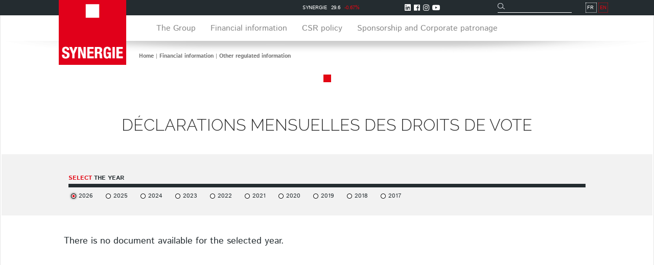

--- FILE ---
content_type: text/html; charset=UTF-8
request_url: https://www.synergie.com/index.php/en/node/9
body_size: 6334
content:
<!DOCTYPE html>
<html lang="en-x-simple" dir="ltr" prefix="og: https://ogp.me/ns#">
  <head>
    <meta charset="utf-8" />
<link rel="image_src" href="https://www.synergie.com/sites/syncom_prod/files/2020-05/thumbnail_visuel-linkedin-com.jpg" />
<meta name="referrer" content="no-referrer" />
<meta property="og:image" content="https://www.synergie.com/sites/syncom_prod/files/2020-05/thumbnail_visuel-linkedin-com.jpg" />
<meta property="og:image:url" content="https://www.synergie.com/sites/syncom_prod/files/2020-05/thumbnail_visuel-linkedin-com.jpg" />
<meta property="og:image:secure_url" content="https://www.synergie.com/sites/syncom_prod/files/2020-05/thumbnail_visuel-linkedin-com.jpg" />
<meta property="og:image:type" content="image/jpeg" />
<meta property="og:image:alt" content="Synergie.com" />
<meta name="MobileOptimized" content="width" />
<meta name="HandheldFriendly" content="true" />
<meta name="viewport" content="width=device-width, initial-scale=1.0" />
<meta http-equiv="x-ua-compatible" content="IE=9" />
<link rel="icon" href="/themes/syncomb/images/favicon.ico" type="image/vnd.microsoft.icon" />
<link rel="alternate" hreflang="fr" href="https://www.synergie.com/index.php/fr/informations-financieres/declarations-mensuelles-droits-de-vote" />
<link rel="canonical" href="https://www.synergie.com/index.php/fr/informations-financieres/declarations-mensuelles-droits-de-vote" />
<link rel="shortlink" href="https://www.synergie.com/index.php/fr/node/9" />

    <title>Déclarations mensuelles des droits de vote | Synergie.com</title>
    <link rel="stylesheet" media="all" href="/sites/default/files/css/css_EhvIKB5xYTiC7XfyCrmTB6CB4R1zYpiNMBpyS5U2rFM.css?delta=0&amp;language=en-x-simple&amp;theme=syncomb&amp;include=[base64]" />
<link rel="stylesheet" media="all" href="//cdnjs.cloudflare.com/ajax/libs/font-awesome/6.6.0/css/all.min.css" />
<link rel="stylesheet" media="all" href="/sites/default/files/css/css_rkEhfLlYYEjvlqJzbKqTZfqXlb16SjCQ4kpg0aa_Ayk.css?delta=2&amp;language=en-x-simple&amp;theme=syncomb&amp;include=[base64]" />
<link rel="stylesheet" media="all" href="/sites/default/files/css/css_S5qdzZna5EPYdsqYd4_cj3yACYSQ2tCvcYkrHFNqBmg.css?delta=3&amp;language=en-x-simple&amp;theme=syncomb&amp;include=[base64]" />
<link rel="stylesheet" media="all" href="https://use.fontawesome.com/releases/v5.7.2/css/all.css" />
<link rel="stylesheet" media="all" href="/sites/default/files/css/css_3jSYgLo7utTCyK222AM0_DbcrDHLf0QIBiU98KKs_UQ.css?delta=5&amp;language=en-x-simple&amp;theme=syncomb&amp;include=[base64]" />

    
  </head>
  <body class="layout-no-sidebars has-featured-top path-node page-node-type-page">
        <a href="#main-content" class="visually-hidden focusable skip-link">
      Skip to main content
    </a>
    
      <div class="dialog-off-canvas-main-canvas" data-off-canvas-main-canvas>
    <div id="page-wrapper">

  <div id="page">
    <header id="header" class="header" role="banner" aria-label="Site header">

              <div class="featured-top">
          <aside class="featured-top__inner section layout-container clearfix" role="complementary">
              <div class="region region-featured-top">
    <div id="block-sitebranding-2" class="clearfix site-branding block block-system block-system-branding-block">
  
    
        <a href="/en" title="Home" rel="home" class="site-branding__logo">
      <img src="/themes/syncomb/images/logo.png" alt="Home" />
    </a>
    </div>
<div class="language-switcher-language-url block block-syncom-custom block-syncom-custom-language-blocklanguage-interface" id="block-selecteurdelangue-2">
  
    
      <div class="content">
      <ul class="language-top"><div class="lang-dotted language-link"  hreflang="fr" data-drupal-link-system-path="node/9" class="fr" >
        <li hreflang="fr" data-drupal-link-system-path="node/9" class="fr"><a href="/fr/informations-financieres/declarations-mensuelles-droits-de-vote" class="language-link" hreflang="fr" data-drupal-link-system-path="node/9">FR</a></li>
      </div><div class="lang-dotted language-link is-active" hreflang="en-x-simple" data-drupal-link-system-path="node/9" aria-current="page">
        <li hreflang="en-x-simple" data-drupal-link-system-path="node/9" class="en-x-simple is-active" aria-current="page"><a href="/en/node/9" class="language-link is-active" hreflang="en-x-simple" data-drupal-link-system-path="node/9" aria-current="page">EN</a></li>
      </div></ul>
    </div>
  </div>
<div class="search-api-page-block-form-syncom-search-page search-api-page-block-form search-form search-block-form container-inline block block-search-api-page block-search-api-page-form-block" data-drupal-selector="search-api-page-block-form-syncom-search-page" id="block-searchapipagesearchblockform">
  
    
      <div class="content">
      <form action="/index.php/en/node/9" method="post" id="search-api-page-block-form-syncom-search-page" accept-charset="UTF-8">
  <input autocomplete="off" data-drupal-selector="form-z0uk9nkwqebdpgeajj6vn-f6ifcu3jsymciw1oeajow" type="hidden" name="form_build_id" value="form-Z0UK9NkWqebdPgeaJj6vN-F6ifCu3JSyMciW1oeajOw" />
<input data-drupal-selector="edit-search-api-page-block-form-syncom-search-page" type="hidden" name="form_id" value="search_api_page_block_form_syncom_search_page" />
<div class="js-form-item form-item js-form-type-search form-type-search js-form-item-keys form-item-keys form-no-label">
      <label for="edit-keys" class="visually-hidden">Search</label>
        <input title="Enter the terms you wish to search for." data-drupal-selector="edit-keys" type="search" id="edit-keys" name="keys" value="" size="15" maxlength="128" class="form-search" />

        </div>
<div data-drupal-selector="edit-actions" class="form-actions js-form-wrapper form-wrapper" id="edit-actions"><input class="search-form__submit button js-form-submit form-submit" data-drupal-selector="edit-submit" type="submit" id="edit-submit" name="op" value="" />
</div>
<div class="js-form-item form-item js-form-type-search form-type-search js-form-item-mobile-keys form-item-mobile-keys form-no-label form-disabled">
      <label for="edit-mobile-keys" class="visually-hidden">Search</label>
        <input class="hidden form-search" data-drupal-selector="edit-mobile-keys" disabled="disabled" type="search" id="edit-mobile-keys" name="mobile-keys" value="" size="15" maxlength="128" />

        </div>

</form>

    </div>
  </div>
<div id="block-socialmedialinks-2" class="block-social-media-links block block-social-media-links-block">
  
    
      <div class="content">
      

<ul class="social-media-links--platforms platforms inline horizontal">
      <li>
      <a class="social-media-link-icon--linkedin" href="https://www.linkedin.com/company/synergie"  >
        <span class='fab fa-linkedin fa-in'></span>
      </a>

          </li>
      <li>
      <a class="social-media-link-icon--facebook" href="https://www.facebook.com/SynergieGroupe"  >
        <span class='fab fa-facebook fa-in'></span>
      </a>

          </li>
      <li>
      <a class="social-media-link-icon--instagram" href="https://www.instagram.com/synergiefrance"  >
        <span class='fab fa-instagram fa-in'></span>
      </a>

          </li>
      <li>
      <a class="social-media-link-icon--youtube_channel" href="https://www.youtube.com/channel/@synergiefrance"  >
        <span class='fab fa-youtube fa-in'></span>
      </a>

          </li>
  </ul>

    </div>
  </div>
<div id="block-cotationheaderblock" class="block block-syncom-custom block-cotation-header">
  
    
      <div class="content">
      <div class="cotation-header">
  <a href="">
    <span class="ch-action">Synergie</span>
    <span class="ch-valeur"></span>
    <span class="ch-variation"></span>
  </a>
</div>

    </div>
  </div>

  </div>

          </aside>
        </div>
            <div id="menubar" class="section layout-container clearfix">
          <div class="region region-primary-menu">
    <nav role="navigation" aria-labelledby="block-syncomb-main-menu-menu" id="block-syncomb-main-menu" class="block block-menu navigation menu--main">
          
            <div class="white"  class="content">
            <div class="menu-toggle-target menu-toggle-target-show" id="show-block-syncomb-main-menu"></div>
      <div class="menu-toggle-target" id="hide-block-syncomb-main-menu"></div>
      
          <ul id="main-menu" class="menu-level-1 ">
  
          <li class="men0  ">
        <span class="menu-no-link" aria-haspopup="true">The Group</span>

                            <ul class="menu-level-2 col-md-3 col0">
  
          <li class="men0 col-md-3 ">
        <a href="/en/the-group/about-us" data-drupal-link-system-path="node/13">About us</a>
                      </li>
          <li class="men1 col-md-3 ">
        <a href="/en/the-group/governance" data-drupal-link-system-path="node/292">Governance</a>
                      </li>
          <li class="men2 col-md-3 ">
        <a href="/en/the-group/key-figures" data-drupal-link-system-path="node/288">Key figures</a>
                      </li>
          <li class="men3 col-md-3 ">
        <a href="/en/the-group/our-offices" data-drupal-link-system-path="node/282">Our offices</a>
                      </li>
          <li class="men4 col-md-3 ">
        <a href="/en/the-group/our-goals" data-drupal-link-system-path="node/10">Our goals</a>
                      </li>
          <li class="men5 col-md-3 ">
        <a href="/en/the-group/our-values" data-drupal-link-system-path="node/51">Our values</a>
                      </li>
          <li class="men6 col-md-3 ">
        <a href="/en/the-group/history" data-drupal-link-system-path="node/289">Our history</a>
                      </li>
        </ul>
  
                <div class="red-triangle"></div>      </li>
          <li class="men1  ">
        <span class="menu-no-link menu-no-link-active" aria-haspopup="true">Financial information</span>

                            <ul class="menu-level-2 col-md-3 col1">
  
          <li class="men0 col-md-3 ">
        <span class="menu-no-link" aria-haspopup="true">News</span>

                            <ul class="menu-level-3 ">
  
          <li class="men0  ">
        <a href="/en/financial-informations/financial-releases" data-drupal-link-system-path="node/40">Financial releases</a>
                      </li>
          <li class="men1  ">
        <a href="/en/financial-informations/investor-presentations" title="Discover all financial presentations" data-drupal-link-system-path="node/344">Investor presentations</a>
                      </li>
        </ul>
  
                      </li>
          <li class="men1 col-md-3 ">
        <span class="menu-no-link" aria-haspopup="true">Publications</span>

                            <ul class="menu-level-3 ">
  
          <li class="men0  ">
        <a href="/en/financial-informations/financial-announcements-calendar" data-drupal-link-system-path="node/31">Financial statements calendar</a>
                      </li>
          <li class="men1  ">
        <a href="/en/financial-informations/publication-of-financial-reports" data-drupal-link-system-path="node/6">Financial reports</a>
                      </li>
        </ul>
  
                      </li>
          <li class="men2 col-md-3 ">
        <span class="menu-no-link" aria-haspopup="true">Shareholders</span>

                            <ul class="menu-level-3 ">
  
          <li class="men0  ">
        <a href="/en/financial-informations/being-a-shareholder" data-drupal-link-system-path="node/16">Being a shareholder</a>
                      </li>
          <li class="men1  ">
        <a href="/en/financial-informations/synergie-share" data-drupal-link-system-path="node/287">Synergie Share</a>
                      </li>
          <li class="men2  ">
        <a href="/en/financial-informations/dividends" data-drupal-link-system-path="node/293">Dividends</a>
                      </li>
          <li class="men3  ">
        <a href="https://www.synergie.com/fr/informations-financieres/assemblees-generales-des-actionnaires">Shareholders&#039; Meetings (in french)</a>
                      </li>
        </ul>
  
                      </li>
          <li class="men3 col-md-3 ">
        <span class="menu-no-link menu-no-link-active" aria-haspopup="true">Other regulated information</span>

                            <ul class="menu-level-3 ">
  
          <li class="men0  ">
        <a href="/en/node/41" data-drupal-link-system-path="node/41">Liquidity contract report (in french)</a>
                      </li>
          <li class="men1  ">
        <a href="/en/node/9" class=" is-active" data-drupal-link-system-path="node/9">Monthly disclosure of voting rights (in french)</a>
                      </li>
          <li class="men2  ">
        <a href="/en/node/42" data-drupal-link-system-path="node/42">Purchase of treasury shares (in french)</a>
                      </li>
        </ul>
  
                      </li>
        </ul>
  
                <div class="red-triangle"></div>      </li>
          <li class="men2  ">
        <span class="menu-no-link" aria-haspopup="true">CSR policy</span>

                            <ul class="menu-level-2 col-md-3 col2">
  
          <li class="men0 col-md-3 ">
        <a href="/en/csr-policy/ethics-and-anticorruption" title="Make ethics our priority" data-drupal-link-system-path="node/449">Ethics and anticorruption</a>
                      </li>
          <li class="men1 col-md-3 ">
        <a href="/en/csr-policy/our-commitments" data-drupal-link-system-path="node/280">Our commitments</a>
                      </li>
          <li class="men2 col-md-3 ">
        <a href="/en/csr-policy/our-approach" data-drupal-link-system-path="node/285">Our CSR approach</a>
                      </li>
          <li class="men3 col-md-3 ">
        <a href="/en/csr-policy/certifications" data-drupal-link-system-path="node/283">Our certifications</a>
                      </li>
        </ul>
  
                <div class="red-triangle"></div>      </li>
          <li class="men3  ">
        <span class="menu-no-link" aria-haspopup="true">Sponsorship and Corporate patronage</span>

                            <ul class="menu-level-2 col-md-3 col3">
  
          <li class="men0 col-md-3 ">
        <a href="/en/corporate-patronage" data-drupal-link-system-path="node/39">Corporate patronage</a>
                      </li>
          <li class="men1 col-md-3 ">
        <a href="/en/sponsorship" data-drupal-link-system-path="node/58">Sponsorship</a>
                      </li>
        </ul>
  
                <div class="red-triangle"></div>      </li>
        </ul>
  


    </div>
    <img class="fullwidth" src="/themes/syncomb/images/synergie_com_top_degrade.png">
  </nav>

  </div>

        <div id="mobile-menu-slicknav" class="visible-sm visible-xs"></div>
      </div>
    </header>
    <div id="main-wrapper" class="layout-main-wrapper layout-container clearfix">
      <div id="main" class="layout-main clearfix">
        
                <main id="content" class="column main-content" role="main">
          <section class="section">
            <a id="main-content" tabindex="-1"></a>
              <div class="region region-content">
    <div id="block-syncomb-breadcrumbs" class="block block-system block-system-breadcrumb-block">
  
    
      <div class="content">
        <nav class="breadcrumb" role="navigation" aria-labelledby="system-breadcrumb">
    <ol>
          <li>
                  <a href="/en"  >Home</a>  |               </li>
          <li>
                  <a href="/en" class="disabled" >Financial information</a>  |               </li>
          <li>
                  <a href="/en" class="disabled" >Other regulated information</a>               </li>
        </ol>
  </nav>

    </div>
  </div>
<div data-drupal-messages-fallback class="hidden"></div>
<div id="block-syncomb-page-title" class="block block-core block-page-title-block">
  
    
      <div class="content">
      <div class="redsquare"></div>
            
  <h1 class="title page-title"><span class="field field--name-title field--type-string field--label-hidden">Déclarations mensuelles des droits de vote</span>
</h1>


          </div>
  </div>
<div id="block-syncomb-content" class="block block-system block-system-main-block">
  
    
      <div class="content">
      
<article data-history-node-id="9" lang="fr" class="node node--type-page node--view-mode-full clearfix">
  <header>
    
        
      </header>
  <div class="node__content clearfix">
    
  <div class="centered field field--name-field-paragraphe-bas field--type-entity-reference-revisions field--label-visually_hidden">
    <div class="field__label visually-hidden">paragraphe bas</div>
          <div class="field__items">
              <div class="paragraph-bloc-synergie-com field__item">  <div class="paragraph paragraph--type--bloc-synergie-com paragraph--view-mode--default">
          
  <div class="field field--name-field-bloc-synergie-com field--type-entity-reference field--label-above">
    <div class="field__label">Bloc Synergie</div>
              <div class="field__item"><div class="year-selector"><h3><span class="red">Select</span> the year</h3><span class="year-link-img active"><a href="/index.php/en/node/9" class="year-link" data-year="2026">2026</a></span><span class="year-link-img"><a href="/index.php/en/node/9" class="year-link" data-year="2025">2025</a></span><span class="year-link-img"><a href="/index.php/en/node/9" class="year-link" data-year="2024">2024</a></span><span class="year-link-img"><a href="/index.php/en/node/9" class="year-link" data-year="2023">2023</a></span><span class="year-link-img"><a href="/index.php/en/node/9" class="year-link" data-year="2022">2022</a></span><span class="year-link-img"><a href="/index.php/en/node/9" class="year-link" data-year="2021">2021</a></span><span class="year-link-img"><a href="/index.php/en/node/9" class="year-link" data-year="2020">2020</a></span><span class="year-link-img"><a href="/index.php/en/node/9" class="year-link" data-year="2019">2019</a></span><span class="year-link-img"><a href="/index.php/en/node/9" class="year-link" data-year="2018">2018</a></span><span class="year-link-img"><a href="/index.php/en/node/9" class="year-link" data-year="2017">2017</a></span></div></div>
          </div>

      </div>
</div>
          <div class="paragraph-bloc-synergie-com field__item">  <div class="paragraph paragraph--type--bloc-synergie-com paragraph--view-mode--default">
          
  <div class="field field--name-field-bloc-synergie-com field--type-entity-reference field--label-above">
    <div class="field__label">Bloc Synergie</div>
              <div class="field__item"><div class="liste-documents contextual-region" data-category="20">

  
  <ul>
      <li>There is no document available for the selected year.</li>
    </ul>
</div></div>
          </div>

      </div>
</div>
          <div class="paragraph-paragraphe field__item">  <div class="paragraph paragraph--type--paragraphe paragraph--view-mode--default">
          
      <div class="field field--name-field-wysiwyg field--type-text-long field--label-hidden field__items">
              <div class="field__item">
          <p>&nbsp;</p>

<p>&nbsp;</p>

<p>&nbsp;</p>

        </div>
          </div>
  
      </div>
</div>
              </div>
      </div>

  </div>
</article>
    </div>
  </div>

  </div>

          </section>
        </main>
                      </div>
    </div>
        <footer class="site-footer">
      <div class="layout-container">
                  <div class="site-footer__top clearfix">
              <div class="region region-footer-first">
    <div id="block-sitebranding" class="clearfix site-branding block block-system block-system-branding-block">
  
    
        <a href="/en" title="Home" rel="home" class="site-branding__logo">
      <img src="/themes/syncomb/images/logo.png" alt="Home" />
    </a>
    </div>
<div id="block-socialmediablock-3" class="block block-block-content block-block-content8e666ad0-9f16-478a-8c03-06608d2419a8">
  
    
      <div class="content">
      
            <div class="clearfix text-formatted field field--name-body field--type-text-with-summary field--label-hidden field__item"><nav class="social-footer">
<ul class="social-media-links--platforms platforms inline horizontal">

 <li>
      <a href="https://www.linkedin.com/company/synergie"  >
        <span class='fab fa-linkedin fa-in'></span>
      </a>

          </li>
      <li>
      <a href="https://www.facebook.com/SynergieGroupe"  >
        <span class='fab fa-facebook fa-in'></span>
      </a>

          </li>
      <li>
      <a href="https://www.instagram.com/synergiefrance/"  >
        <span class='fab fa-instagram fa-in'></span>
      </a>

          </li>
     
    
       <li>
      <a href="https://www.youtube.com/@synergiefrance"  >
        <span class='fab fa-youtube fa-in'></span>
      </a>

      </li>
      
  </ul>
<p><a href="/en/contact-us" class="mail"> </a></p>
</nav></div>
      
    </div>
  </div>

  </div>

              <div class="region region-footer-second">
    <div id="block-menufooter" class="block block-block-content block-block-content8a968068-6704-4379-b40e-0220896edbc1">
  
    
      <div class="content">
      
            <div class="clearfix text-formatted field field--name-body field--type-text-with-summary field--label-hidden field__item"><nav aria-labelledby="block-pieddepage-menu" class="block block-menu navigation menu--footer" id="block-pieddepage" role="navigation">

  <ul class="clearfix menu">

    <div class="div-ul-border">
      <li class="menu-item menu-item--expanded row2 first-list">
        <span style="margin-left:5px">THE GROUP</span>
        <ul class="menu">
          <li class="menu-item"><a href="/en/the-group/about-us">About us</a></li>
          <li class="menu-item"><a href="/en/the-group/governance">Governance</a></li>
          <li class="menu-item"><a href="/en/the-group/key-figures">Key figures</a></li>
          <li class="menu-item"><a href="/en/the-group/our-offices">Offices</a></li>
          <li class="menu-item"><a href="/en/the-group/our-goals">Goals</a></li>
          <li class="menu-item"><a href="/en/the-group/our-values">Values</a></li>
          <li class="menu-item"><a href="/en/the-group/history">History</a></li>
        </ul>
      </li>
    </div>

    <div class="div-ul-border">
      <li class="menu-item menu-item--expanded row2 second-list">
        <span style="margin-left:5px">FINANCIAL INFORMATION</span>
        <ul class="menu">
          <li class="menu-item"><a href="/en/financial-informations/financial-releases">Financial releases</a></li>
          <li class="menu-item"><a href="/en/financial-informations/financial-announcements-calendar">Financial announcements calendar</a></li>
          <li class="menu-item"><a href="/en/financial-informations/publication-of-financial-reports">Financial reports</a></li>
          <li class="menu-item"><a href="/en/financial-informations/being-a-shareholder">Being a shareholder</a></li>
          <li class="menu-item"><a href="/en/financial-informations/synergie-share">Synergie share</a></li>
          <li class="menu-item"><a href="/fr/informations-financieres/assemblees-generales-des-actionnaires">Shareholders meeting (in french) </a></li>
        </ul>
      </li>
    </div>

    <div class="div-ul-border">
      <li class="menu-item menu-item--expanded row2 third-list">
        <span style="margin-left:5px">CSR</span>

        <ul class="menu">
          <li class="menu-item"><a href="/en/csr-policy/our-commitments">Commitments</a></li>
          <li class="menu-item"><a href="/en/csr-policy/our-approach">CSR approach</a></li>
          <li class="menu-item"><a href="/en/csr-policy/certifications">Certifications</a></li>
        </ul>

        <span style="margin-left:5px; margin-top:7px; display:block">CORPORATE PATRONAGE / SPONSORSHIP</span>
        <ul class="menu">
          <li class="menu-item"><a href="/en/node/39">Corporate patronage</a></li>
          <li class="menu-item"><a href="/en/sponsorship">Sponsorship</a></li>
        </ul>

        <span style="margin-left:5px; margin-top:7px; display:block">MEDIAS</span>
        <ul class="menu">
          <li class="menu-item"><a href="/en/medias/press-release">Press releases</a></li>
        </ul>
      </li>
    </div>

    <div class="div-ul-border">
      <li class="menu-item menu-item--expanded row2 fourth-list">
        <span style="margin-left:5px">SYNERGIE WORLDWIDE</span>
        <ul class="menu">
          <li class="menu-item"><a href="http://www.synacoglobal.com.au/" target="_blank">Synergie in Australia</a></li>
          <li class="menu-item"><a href="http://www.synergiejobs.be/en/" target="_blank">Synergie in Belgium</a></li>
          <li class="menu-item"><a href="http://www.hunt.ca/" target="_blank">Synergie in Canada</a></li>
          <li class="menu-item"><a href="http://www.synergie-recruitment.cz" target="_blank">Synergie in Czech Republic</a></li>
          <li class="menu-item"><a href="http://www.synergie.fr/" target="_blank">Synergie in France</a></li>
          <li class="menu-item"><a href="http://www.synergie.de/" target="_blank">Synergie in Germany</a></li>
          <li class="menu-item"><a href="http://www.synergie-italia.it/" target="_blank">Synergie in Italy</a></li>
        </ul>
      </li>
    </div>

    <div class="div-ul-border">
      <li class="menu-item menu-item--expanded row2 fifth-list">
        <ul class="menu">
          <li class="menu-item"><a href="http://www.synergie.lu/" target="_blank">Synergie in Luxembourg</a></li>
          <li class="menu-item"><a href="http://www.synergiejobs.nl/" target="_blank">Synergie in Netherlands</a></li>
          <li class="menu-item"><a href="http://http://interkadra.eu/" target="_blank"> Synergie in Poland</a></li>
          <li class="menu-item"><a href="http://www.synergie.pt/" target="_blank">Synergie in Portugal</a></li>
          <li class="menu-item"><a href="http://www.synergie.sk/" target="_blank">Synergie in Slovakia</a></li>
          <li class="menu-item"><a href="http://www.synergie.es/" target="_blank">Synergie in Spain</a></li>
          <li class="menu-item"><a href="http://www.synergiesuisse.ch/" target="_blank">Synergie in Switzerland</a></li>
          <li class="menu-item"><a href="http://www.acornpeople.com/" target="_blank">Synergie in United Kingdom</a></li>
        </ul>
      </li>
    </div>

  </ul>

</nav>
</div>
      
    </div>
  </div>

  </div>

            
            
          </div>
                          <div class="site-footer__bottom">
              <div class="region region-footer-fifth">
    <div id="block-footeren" class="block block-block-content block-block-content25cf7d21-078c-4d49-9cbc-1fcc738e7094">
  
    
      <div class="content">
      
            <div class="clearfix text-formatted field field--name-body field--type-text-with-summary field--label-hidden field__item"><!--<p><a href="http://www.synergie.de/" target="_blank">Allemagne</a>&nbsp;| <a href="http://www.synacoglobal.com.au/" target="_blank">Australie</a>&nbsp;| <a href="http://www.synergiejobs.be/" target="_blank">Belgique&nbsp;</a>| <a href="http://www.hunt.ca/" target="_blank">Canada&nbsp;</a>| <a href="http://www.synergie.es/" target="_blank">Espagne&nbsp;</a>| <a href="http://www.synergie.fr/" target="_blank">France&nbsp;</a>| <a href="http://www.synergie-italia.it/" target="_blank">Italie&nbsp;</a>| <a href="http://www.synergie.lu/" target="_blank">Luxembourg&nbsp;</a>| <a href="http://www.synergiejobs.nl/" target="_blank">Pays-bas</a>&nbsp;| Pologne&nbsp;| <a href="http://www.synergie.pt/" target="_blank">Portugal&nbsp;</a>| République&nbsp;Tchèque&nbsp;| <a href="http://www.acornpeople.com/" target="_blank">Royaume-uni</a>&nbsp;| <a href="http://www.synergie.sk/" target="_blank">Slovaquie&nbsp;</a>| <a href="http://www.synergiesuisse.ch/" target="_blank">Suisse</a></p>-->
<p>Head office Synergie - 160 bis, rue de Paris 92100 Boulogne-Billancourt | <a href="/en/legal-notices">Legal notices</a>&nbsp;| <a href="/en/personal-data-protection">Data protection</a> | <a class="manage-cookies-preferences" href="#">Cookies preferences</a></p>
</div>
      
    </div>
  </div>

  </div>

          </div>
              </div>
    </footer>
  </div>
</div>

  </div>

    
    <script type="application/json" data-drupal-selector="drupal-settings-json">{"path":{"baseUrl":"\/index.php\/","pathPrefix":"en\/","currentPath":"node\/9","currentPathIsAdmin":false,"isFront":false,"currentLanguage":"en-x-simple"},"pluralDelimiter":"\u0003","suppressDeprecationErrors":true,"axeptio":{"clientId":"65c4db4e31167be1c94742d1","userCookiesDuration":180,"userCookiesSecure":true,"cookiesVersion":"syncom-en-x-simple","googleConsentMode":{"default":{"analytics_storage":"granted","ad_storage":"denied","ad_user_data":"denied","ad_personalization":"denied","wait_for_update":500}}},"gtag":{"tagId":"G-3GM1C409H9","otherIds":[""],"consentMode":false,"events":[],"additionalConfigInfo":[]},"langcode":"en","ajaxTrustedUrl":{"form_action_p_pvdeGsVG5zNF_XLGPTvYSKCf43t8qZYSwcfZl2uzM":true},"user":{"uid":0,"permissionsHash":"bfff346e8698d1c384075deab8c3c52d52af90bffb74a929871240faa9e10fee"}}</script>
<script src="/sites/default/files/js/js_ET8B4YJRuFgPGbAbTvqJPLj_LakaB8sdFRWtOfY7BUg.js?scope=footer&amp;delta=0&amp;language=en-x-simple&amp;theme=syncomb&amp;include=eJxVzGEKwzAIBeALbcuR5JkFF5ZoqWYst19ZS6G_5H36xLcsUS0xvNx8KuGAY15MzKQVCgh1KKSsl_W0EYP_b7J1ysPDetrTI1tgO1J6FTz34sac2Cw8ViynSDNGu3vMVlVO9lbzW_H5Ad-VRwk"></script>

  </body>
</html>


--- FILE ---
content_type: text/css
request_url: https://www.synergie.com/sites/default/files/css/css_3jSYgLo7utTCyK222AM0_DbcrDHLf0QIBiU98KKs_UQ.css?delta=5&language=en-x-simple&theme=syncomb&include=eJxtkEsOwyAMBS-UwJEiAy5BNRjxSKv09KW_dNHunsf2WLIXAnbrCDz5V84MUGR86qJh9LTxSC2TpBtPlRrFRnWFDW2rJOZLzFbq5iRh5TBBfSJZModEi6Ryhj1p6XRlaGbjNVctXPq_wV9k-sqZJ-xlLDrrVDv6OHqQh3t-yw8YRR3JjL4PSTwwJPlzocsA6JyfP7gDh7VqjA
body_size: 13044
content:
/* @license GPL-2.0-or-later https://www.drupal.org/licensing/faq */
.clear{clear:both}body{color:£black-font;background:#fff}#main-wrapper,#page,.region-primary-menu .menu-item a.is-active,.region-primary-menu .menu-item--active-trail a{background:#fff}@media screen and (min-width:1280px){#main-wrapper{border-left:1px solid #e6e6e6;border-right:1px solid #e6e6e6}}.tabs ul.primary li a.is-active{background-color:#fff}.tabs ul.primary li.is-active a{background-color:#fff;border-bottom-color:#fff}@media all and (max-width:559px){#header{background-color:#fff}}.link:focus,.link:hover,a:focus,a:hover{color:#242c30}.link:active,a:active{color:#242c30}.sidebar .block{background-color:#f6f6f2;border-color:#f9f9f9}.site-footer{background:#242c30}[dir=rtl] .color-form .color-palette{margin-left:0;margin-right:20px}[dir=rtl] .color-form .form-item label{float:right}[dir=rtl] .color-form .color-palette .lock{right:-20px;left:0}@font-face{font-family:'Istok Web';font-style:normal;font-weight:400;src:url(/themes/syncomb/fonts/istok-web-v10-latin-regular.eot);src:local("Istok Web Regular"),local("IstokWeb-Regular"),url(/themes/syncomb/fonts/istok-web-v10-latin-regular.eot#iefix) format("embedded-opentype"),url(/themes/syncomb/fonts/istok-web-v10-latin-regular.woff2) format("woff2"),url(/themes/syncomb/fonts/istok-web-v10-latin-regular.woff) format("woff"),url(/themes/syncomb/fonts/istok-web-v10-latin-regular.ttf) format("truetype"),url(/themes/syncomb/fonts/istok-web-v10-latin-regular.svg#IstokWeb) format("svg")}@font-face{font-family:'Istok Web';font-style:italic;font-weight:400;src:url(/themes/syncomb/fonts/istok-web-v10-latin-italic.eot);src:local("Istok Web Italic"),local("IstokWeb-Italic"),url(/themes/syncomb/fonts/istok-web-v10-latin-italic.eot#iefix) format("embedded-opentype"),url(/themes/syncomb/fonts/istok-web-v10-latin-italic.woff2) format("woff2"),url(/themes/syncomb/fonts/istok-web-v10-latin-italic.woff) format("woff"),url(/themes/syncomb/fonts/istok-web-v10-latin-italic.ttf) format("truetype"),url(/themes/syncomb/fonts/istok-web-v10-latin-italic.svg#IstokWeb) format("svg")}@font-face{font-family:'Istok Web';font-style:normal;font-weight:700;src:url(/themes/syncomb/fonts/istok-web-v10-latin-700.eot);src:local("Istok Web Bold"),local("IstokWeb-Bold"),url(/themes/syncomb/fonts/istok-web-v10-latin-700.eot#iefix) format("embedded-opentype"),url(/themes/syncomb/fonts/istok-web-v10-latin-700.woff2) format("woff2"),url(/themes/syncomb/fonts/istok-web-v10-latin-700.woff) format("woff"),url(/themes/syncomb/fonts/istok-web-v10-latin-700.ttf) format("truetype"),url(/themes/syncomb/fonts/istok-web-v10-latin-700.svg#IstokWeb) format("svg")}@font-face{font-family:'Istok Web';font-style:italic;font-weight:700;src:url(/themes/syncomb/fonts/istok-web-v10-latin-700italic.eot);src:local("Istok Web Bold Italic"),local("IstokWeb-BoldItalic"),url(/themes/syncomb/fonts/istok-web-v10-latin-700italic.eot#iefix) format("embedded-opentype"),url(/themes/syncomb/fonts/istok-web-v10-latin-700italic.woff2) format("woff2"),url(/themes/syncomb/fonts/istok-web-v10-latin-700italic.woff) format("woff"),url(/themes/syncomb/fonts/istok-web-v10-latin-700italic.ttf) format("truetype"),url(/themes/syncomb/fonts/istok-web-v10-latin-700italic.svg#IstokWeb) format("svg")}@font-face{font-family:'Raleway Light';font-style:normal;font-weight:400;src:url(/themes/syncomb/fonts/Raleway-Light.ttf);src:local("Raleway Light"),local("Raleway-Light"),url(/themes/syncomb/fonts/Raleway-Light.ttf)}@font-face{font-family:Raleway;font-style:normal;font-weight:400;src:url(/themes/syncomb/fonts/Raleway-Regular.ttf);src:local("Raleway"),local("Raleway"),url(/themes/syncomb/fonts/Raleway-Regular.ttf)}@font-face{font-family:Raleway;font-style:normal;font-weight:700;src:url(/themes/syncomb/fonts/Raleway-Bold.ttf);src:local("Raleway Bold"),local("Raleway-Bold"),url(/themes/syncomb/fonts/Raleway-Bold.ttf)}body,html{font-family:"Istok Web"!important;font-size:14px;letter-spacing:0}.icon-tiny{width:16px;height:16px}.synbox,.synbox2{display:inline-block;position:relative;height:356px;margin:4px 2px;padding:30px;background-color:#e30613;color:#242c30;text-align:center;vertical-align:bottom}.synbox .bottom a:hover,.synbox2 .bottom a:hover{font-size:13px}.synbox a,.synbox2 a{border:0;text-decoration:none;color:inherit}.synbox.bgsheet,.synbox2.bgsheet{background-image:url(/themes/syncomb/images/synergie_com_picto_test.png);background-repeat:no-repeat;background-position:center}.synbox{width:356px}@media screen and (max-width:449px){.synbox{width:100%;margin:4px 0}}.synbox2{width:714px;margin:4px 6px}@media screen and (max-width:767px){.synbox2{width:356px}}@media screen and (max-width:449px){.synbox2{width:100%;margin:4px 0}}.main-content .synbox h2,.main-content .synbox2 h2{font-family:'Raleway Light';font-size:24px;vertical-align:bottom;min-height:60px;line-height:1;position:relative;text-transform:uppercase}.main-content .synbox h2 span,.main-content .synbox2 h2 span{width:100%;bottom:4px;left:0}.main-content .synbox h2.bigh2,.main-content .synbox2 h2.bigh2{font-size:60px;height:60px;text-transform:none}.main-content .synbox h2.tinyh2,.main-content .synbox2 h2.tinyh2{font-size:14px}.main-content .synbox h2.thin,.main-content .synbox2 h2.thin{height:45px}.main-content .synbox h2 p,.main-content .synbox2 h2 p{font-size:18px!important}.main-content .synbox.pad10,.main-content .synbox2.pad10{padding:8px}.main-content .synbox.pad10 .whitesquare,.main-content .synbox2.pad10 .whitesquare{margin:22px auto 70px}.main-content .synbox.pad10 .bigger,.main-content .synbox2.pad10 .bigger{top:0!important;letter-spacing:-4px}.main-content .synbox p.bigp,.main-content .synbox2 p.bigp{font-size:24px;text-transform:uppercase;letter-spacing:1px;margin-top:27px}.main-content .synbox.red .bottom,.main-content .synbox2.red .bottom{border-color:#fff}.main-content .synbox.blackfont .bottom,.main-content .synbox2.blackfont .bottom{border-color:#fff}.main-content .synbox .bottom,.main-content .synbox2 .bottom{position:absolute;bottom:0;border-top:1px solid;height:86px;width:296px;font-size:12px}@media screen and (max-width:449px){.main-content .synbox .bottom,.main-content .synbox2 .bottom{width:80%}}.main-content .synbox .bottom img,.main-content .synbox .bottom p,.main-content .synbox2 .bottom img,.main-content .synbox2 .bottom p{display:inline;margin:15px}.synbox-x3{width:1088px;margin:3px 2px}.centered{text-align:center}.no-padding-lr{padding-left:0!important;padding-right:0!important}.no-margin-lr{margin-left:0!important;margin-right:0!important}div.grey{background-color:#e6e6e6}div.greylight{background-color:#edeff0}div.blackfont{background-color:#242c30}div.white{background-color:#fff}h2.blackfont,p.blackfont,span.blackfont{color:#242c30}h2.white,p.white,span.white{color:#fff}h2.red,p.red,span.red{color:#e30613}div.square,div.whitesquare{background-color:#fff;width:20px;height:20px;margin:10px;margin:0 auto 70px;position:relative}div.square.whitesquare,div.whitesquare.whitesquare{background-color:#fff}div.square.redsquare,div.whitesquare.redsquare{background-color:#e30613}div.square.greensquare,div.whitesquare.greensquare{background-color:#aef68f}div.square.blacksquare,div.whitesquare.blacksquare{background-color:#2e3942}.hide{display:none}a.financial-document{width:52px;height:63px;display:inline-block;border:none;margin:12px 0 0 2px;background-image:url(/themes/syncomb/images/synergie_com_icon_docs.png)}a.financial-document:hover{border:none;background:url(/themes/syncomb/images/synergie_com_icon_docs.png) 0 100%}div.flipbook-trigger{width:52px;height:63px;display:inline-block;border:none;margin:12px 0 0 2px;position:static;background-image:url(/themes/syncomb/images/synergie_com_icon_flipbook.png)}div.flipbook-trigger:hover{border:none;background:url(/themes/syncomb/images/synergie_com_icon_flipbook.png) 0 100%}[class*=" ti-"]::before,[class^=ti-]::before{color:#e1001a}section.linkAnnotation a.internalLink{background-color:transparent}section.linkAnnotation a.internalLink:hover{background-color:#2196f3}.df-floating .df-ui-controls{transform:translateX(-50%) scale(1.7);bottom:25px}@media screen and (max-width:767px){.df-floating .df-ui-controls{transform:none}}.black{color:#000}.red{color:red}.green{color:#aef68f}div.raleway,h2.raleway,p.raleway{font-family:'Raleway Light'}div.raleway-regular,h2.raleway-regular,p.raleway-regular{font-family:Raleway}.biggest{font-size:160px!important;position:relative;top:-56px}.bigger{font-size:91px!important}.bigger_en{font-size:80px!important}.big{font-size:17px}.sup{position:relative;top:-60px}.upper{text-transform:uppercase}.italic{font-style:italic}.synbox p a{-webkit-transition:all .3s cubic-bezier(.42,0,1,1);-moz-transition:all .3s cubic-bezier(.42,0,1,1);-o-transition:all .3s cubic-bezier(.42,0,1,1);transition:all .3s cubic-bezier(.42,0,1,1)}.synbox p a span.document{display:list-item;list-style-type:none;background-image:url(/themes/syncomb/images/synergie_com_download_mini.png);padding-left:30px;text-align:left;margin-left:20px;margin-top:5px;background-repeat:no-repeat}.synbox p a span.document:hover{background-image:url(/themes/syncomb/images/synergie_com_download_max.png);background-size:17px 17px;margin-left:18px}.field--name-field-categorie,.field--name-field-documents{margin:20px 10%}.field--name-field-categorie>.field__label,.field--name-field-documents>.field__label{margin-bottom:10px}.field--name-field-categorie .file,.field--name-field-categorie li,.field--name-field-documents .file,.field--name-field-documents li{margin:5px 0 5px;background-image:none}.field--name-field-categorie .file a,.field--name-field-categorie li a,.field--name-field-documents .file a,.field--name-field-documents li a{color:#242c30;text-decoration:none;padding-left:15px;line-height:30px;background-image:url(/themes/syncomb/images/doc-icon-x2.png);background-repeat:no-repeat;background-size:contain;padding-left:50px;line-height:30px}.field--name-field-categorie .file a:hover,.field--name-field-categorie li a:hover,.field--name-field-documents .file a:hover,.field--name-field-documents li a:hover{background-image:url(/themes/syncomb/images/doc-icon-x2-hover.png)}@media screen and (max-width:767px){.mobile-hidden{display:none!important}}@media screen and (max-width:449px){.xs-hidden{display:none!important}}.syn-icon{background-image:url(/themes/syncomb/images/sprites/icons.png);background-repeat:no-repeat}.syn-marker{background-position:-6px -6px}.buttons-wrapper>.button-wrapper>a:hover>.syn-marker,.syn-marker-hover{background-position:-72px -6px}.syn-marker-small{background-position:-8px -263px}#block-addtoanybuttons .syn-icon.syn-marker-small:hover,.syn-marker-small-hover{background-position:-88px -263px}.syn-user{background-position:-6px -82px}.buttons-wrapper>.button-wrapper>a:hover>.syn-user,.syn-user-hover{background-position:-72px -82px}.syn-user-small{background-position:-9px -222px}#block-addtoanybuttons .syn-icon.syn-user-small:hover,.syn-user-small-hover{background-position:-88px -222px}.syn-user-xsmall{background-position:-145px -198px}.syn-user-xsmall-hover{background-position:-167px -198px}.syn-rss{background-position:-9px -182px}.syn-rss-hover{background-position:-88px -182px}.syn-bell{background-position:-214px -173px}#block-addtoanybuttons .syn-icon.syn-bell:hover,.syn-bell-hover{background-position:-252px -173px}.syn-bell-small{background-position:-214px -144px}.syn-bell-hover-small{background-position:-241px -144px}.syn-arrow-back{background-position:-275px 0}.syn-arrow-back-red{background-position:-221px 0}.syn-arrow-back-alt{background-position:-275px -31px}.syn-arrow-back-alt-red{background-position:-222px -31px}.syn-arrow-up{background-position:-151px -27px}.syn-arrow-down{background-position:-151px -6px}.syn-plus-red{background-position:-215px -95px}.syn-plus-red-small{background-position:-194px -72px}.syn-plus-white{background-position:-172px -95px}.syn-plus-white-small{background-position:-172px -72px}.buttons-wrapper>.button-wrapper>a .syn-marker,.buttons-wrapper>.button-wrapper>a .syn-user{display:block;height:64px;margin:20px auto 10px;width:50px}#block-addtoanybuttons .syn-icon{background-color:#4d4d4d;display:block;height:40px;width:40px}#block-addtoanybuttons .syn-icon:hover{background-color:#fff}#page-wrapper{max-width:1280px;margin:0 auto}@media screen and (max-width:767px){html[lang=en-x-simple] .site-footer .region.region-footer-second #block-pieddepage .fifth-list{margin-top:-69px}}.site-footer{position:relative;padding:40px 7% 20px;color:#fff}.site-footer .site-footer__bottom{text-align:center}@media screen and (min-width:1280px){.site-footer{height:auto}}@media screen and (max-width:767px){.site-footer{height:auto}}@media screen and (max-width:449px){.site-footer{height:auto;padding:40px 5% 20px}}@media screen and (min-width:768px) and (max-width:991px){.site-footer{height:auto}}@media screen and (min-width:992px) and (max-width:1279px){.site-footer{height:auto}}.site-footer .link,.site-footer a{color:#fff;text-decoration:none;border-bottom-style:none}.site-footer .link:hover,.site-footer a:hover{color:#e30613;text-decoration:none}.site-footer .site-footer__top{vertical-align:top}.site-footer .region-footer-first{position:relative;height:100px;width:12%;min-width:132px}@media screen and (min-width:768px) and (max-width:991px){.site-footer .region-footer-first{width:100%;text-align:center;margin-bottom:5em}}@media screen and (max-width:767px){.site-footer .region-footer-first{width:100%;text-align:center;margin-bottom:5em}}.site-footer .region-footer-first #block-socialmediablock{margin:12px -5px}.site-footer .region-footer-first .block-system-branding-block .site-branding__logo img{width:100px;height:100px}.site-footer .region.region-footer-second{position:relative;height:auto;position:relative;width:80%;font-size:12px;text-align:center;margin-left:4em;overflow-x:hidden}.site-footer .region.region-footer-second #block-pieddepage .first-list{width:15%}.site-footer .region.region-footer-second #block-pieddepage .second-list{width:22%}.site-footer .region.region-footer-second #block-pieddepage .third-list{width:19%}.site-footer .region.region-footer-second #block-pieddepage .fourth-list{width:18%}@media screen and (max-width:767px){.site-footer .region.region-footer-second #block-pieddepage .fourth-list{margin-bottom:0!important;position:relative}}@media screen and (max-width:449px){.site-footer .region.region-footer-second #block-pieddepage .fourth-list{margin-bottom:-14px!important;position:relative}}.site-footer .region.region-footer-second #block-pieddepage .fifth-list{width:22.5%}@media screen and (max-width:767px){.site-footer .region.region-footer-second #block-pieddepage .fifth-list{left:45%;margin-left:9px;margin-top:-57px;position:relative}}@media screen and (max-width:449px){.site-footer .region.region-footer-second #block-pieddepage .fifth-list{left:0!important;margin-left:0!important;position:relative;margin-top:0!important}}@media screen and (min-width:768px) and (max-width:1279px){.site-footer .region.region-footer-second #block-pieddepage li.menu-item.row2{width:32%}}@media screen and (max-width:767px){.site-footer .region.region-footer-second #block-pieddepage li.menu-item.row2{width:45%;margin-bottom:1.5em}}@media screen and (max-width:449px){.site-footer .region.region-footer-second #block-pieddepage li.menu-item.row2{width:100%;margin-bottom:1.5em}}.site-footer .region.region-footer-second ul.menu{text-align:center;margin:0 auto}@media screen and (max-width:767px){.site-footer .region.region-footer-second ul.menu{text-align:left}}@media screen and (min-width:768px) and (max-width:991px){.site-footer .region.region-footer-second ul.menu{text-align:left}}@media screen and (min-width:992px) and (max-width:1279px){.site-footer .region.region-footer-second ul.menu{text-align:left}}.site-footer .region.region-footer-second li.menu-item{text-align:left;line-height:1.1em}.site-footer .region.region-footer-second .div-ul-border{display:inline;vertical-align:top;margin-bottom:15px}.site-footer .region.region-footer-second .div-ul-border li.menu-item.row2{border-left:1px solid #fff;display:inline-block}@media screen and (max-width:991px){.site-footer .region.region-footer-second .div-ul-border li.menu-item.row2{margin-right:5px}}.site-footer .region.region-footer-second .row2{display:inline-block;vertical-align:top;width:136px;padding:7px;text-align:left}.site-footer .region.region-footer-second .row2>a{position:relative;left:5px}.site-footer .region.region-footer-second .row2 li{text-indent:-3px}.site-footer .region.region-footer-second .row2>ul.menu>li{margin-left:7px;text-indent:-3px}.site-footer .region.region-footer-second .row2>ul.menu a.is-active:hover,.site-footer .region.region-footer-second .row2>ul.menu a:hover{color:#e30613;text-decoration:none}.site-footer .region.region-footer-second ul.menu a.is-active{color:#fff}@media screen and (max-width:767px){.site-footer .region.region-footer-second{width:90%}}@media screen and (max-width:449px){.site-footer .region.region-footer-second{display:block;width:87%}}@media screen and (min-width:768px) and (max-width:991px){.site-footer .region.region-footer-second{width:100%}}@media screen and (min-width:992px) and (max-width:1279px){.site-footer .region.region-footer-second{width:75%}}.site-footer .region-footer-third{position:absolute;top:30px;right:104px;float:right;text-align:right;width:10%;min-width:108px;color:#fff}@media screen and (max-width:767px){.site-footer .region-footer-third{right:30px}}@media screen and (max-width:449px){.site-footer .region-footer-third{right:20px}}@media screen and (min-width:768px) and (max-width:991px){.site-footer .region-footer-third{right:80px}}.site-footer .region-footer-third .content{margin-top:0}.site-footer .region-footer-fifth{margin-top:1em}.site-footer .region{display:inline-block;vertical-align:top}#block-footerline{margin-top:20px}#block-syncomb-main-menu{position:relative;right:98px;z-index:10;width:100%;height:50px}#block-syncomb-main-menu a.is-active{width:80%}#block-syncomb-main-menu a:focus{outline:0}#block-syncomb-main-menu ul{list-style-type:none;text-align:left}#block-syncomb-main-menu ul.menu-level-1{text-align:center}#block-syncomb-main-menu ul.menu-level-1>li{height:42px;text-align:center}#block-syncomb-main-menu ul.menu-level-1>li.men0:hover>div.red-triangle,#block-syncomb-main-menu ul.menu-level-1>li.men1:hover>div.red-triangle,#block-syncomb-main-menu ul.menu-level-1>li.men2:hover>div.red-triangle,#block-syncomb-main-menu ul.menu-level-1>li.men3:hover>div.red-triangle,#block-syncomb-main-menu ul.menu-level-1>li.men4:hover>div.red-triangle{display:block}#block-syncomb-main-menu ul.menu-level-2{background-image:url(/themes/syncomb/images/synergie_com_top_degrade.png);background-repeat:no-repeat;text-align:left;padding:40px 20%}#block-syncomb-main-menu ul.menu-level-2>li{display:block;margin-bottom:10px;line-height:14px}#block-syncomb-main-menu ul.menu-level-2>li>a{display:block;line-height:25px}#block-syncomb-main-menu ul.menu-level-2>li:last-child{white-space:nowrap}#block-syncomb-main-menu ul.menu-level-2 span.menu-no-link{display:block;font-weight:700;margin-bottom:10px}#block-syncomb-main-menu ul.menu-level-2.col0,#block-syncomb-main-menu ul.menu-level-2.col2,#block-syncomb-main-menu ul.menu-level-2.col3,#block-syncomb-main-menu ul.menu-level-2.col4{width:100%;padding-right:20px}#block-syncomb-main-menu ul.menu-level-2.col0 a,#block-syncomb-main-menu ul.menu-level-2.col0 li,#block-syncomb-main-menu ul.menu-level-2.col2 a,#block-syncomb-main-menu ul.menu-level-2.col2 li,#block-syncomb-main-menu ul.menu-level-2.col3 a,#block-syncomb-main-menu ul.menu-level-2.col3 li,#block-syncomb-main-menu ul.menu-level-2.col4 a,#block-syncomb-main-menu ul.menu-level-2.col4 li{width:100%;display:block;font-weight:400;color:#242c30;font-size:14px}#block-syncomb-main-menu ul.menu-level-2.col0 a:hover,#block-syncomb-main-menu ul.menu-level-2.col0 li:hover,#block-syncomb-main-menu ul.menu-level-2.col2 a:hover,#block-syncomb-main-menu ul.menu-level-2.col2 li:hover,#block-syncomb-main-menu ul.menu-level-2.col3 a:hover,#block-syncomb-main-menu ul.menu-level-2.col3 li:hover,#block-syncomb-main-menu ul.menu-level-2.col4 a:hover,#block-syncomb-main-menu ul.menu-level-2.col4 li:hover{text-decoration:none;color:#e30613}#block-syncomb-main-menu ul.menu-level-2.col0.col2,#block-syncomb-main-menu ul.menu-level-2.col2.col2,#block-syncomb-main-menu ul.menu-level-2.col3.col2,#block-syncomb-main-menu ul.menu-level-2.col4.col2{padding-left:45%}#block-syncomb-main-menu ul.menu-level-2.col0.col3,#block-syncomb-main-menu ul.menu-level-2.col2.col3,#block-syncomb-main-menu ul.menu-level-2.col3.col3,#block-syncomb-main-menu ul.menu-level-2.col4.col3{padding-left:60%}@media screen and (min-width:768px) and (max-width:1279px){#block-syncomb-main-menu ul.menu-level-2.col0.col3,#block-syncomb-main-menu ul.menu-level-2.col2.col3,#block-syncomb-main-menu ul.menu-level-2.col3.col3,#block-syncomb-main-menu ul.menu-level-2.col4.col3{padding-left:61%}}#block-syncomb-main-menu ul.menu-level-2.col0.col4,#block-syncomb-main-menu ul.menu-level-2.col2.col4,#block-syncomb-main-menu ul.menu-level-2.col3.col4,#block-syncomb-main-menu ul.menu-level-2.col4.col4{padding-left:69%}@media screen and (min-width:768px) and (max-width:1279px){#block-syncomb-main-menu ul.menu-level-2.col0.col4,#block-syncomb-main-menu ul.menu-level-2.col2.col4,#block-syncomb-main-menu ul.menu-level-2.col3.col4,#block-syncomb-main-menu ul.menu-level-2.col4.col4{padding-left:73%}}#block-syncomb-main-menu ul.menu-level-3,#block-syncomb-main-menu ul.menu-level-4{padding:0;text-align:left}#block-syncomb-main-menu ul.menu-level-3>li,#block-syncomb-main-menu ul.menu-level-4>li{display:block;line-height:14px;margin-bottom:12px}#block-syncomb-main-menu ul.menu-level-3>li>a,#block-syncomb-main-menu ul.menu-level-4>li>a{color:#242c30;text-decoration:none;font-size:14px}#block-syncomb-main-menu ul.menu-level-3>li>a:hover,#block-syncomb-main-menu ul.menu-level-4>li>a:hover{text-decoration:none;color:#e30613}#block-syncomb-main-menu ul.menu-level-3{margin:0 0 12px}#block-syncomb-main-menu ul.menu-level-3>li>a:after{content:' :';display:inline;text-decoration:none}#block-syncomb-main-menu ul.menu-level-3>li>a:only-child:after{content:none}#block-syncomb-main-menu ul.menu-level-3>li>.menu-level-4{display:inline;margin:0}#block-syncomb-main-menu ul.menu-level-3>li>.menu-level-4>li:last-child>a:after{content:none}#block-syncomb-main-menu ul.menu-level-3>li>.menu-level-4>li>a:after{content:',';display:inline;text-decoration:none}#block-syncomb-main-menu>div>ul{display:block;list-style-type:none;position:relative;margin:0;padding:0}#block-syncomb-main-menu>div>ul>li{display:inline-block}#block-syncomb-main-menu>div>ul>li>a,#block-syncomb-main-menu>div>ul>li>span.menu-no-link{font-size:16px;color:#888;display:block;padding:15px 12px 12px}#block-syncomb-main-menu>div>ul>li>a:hover,#block-syncomb-main-menu>div>ul>li>span.menu-no-link:hover{-ms-user-select:none;text-decoration:none;color:#e30613}#block-syncomb-main-menu>div>ul>li>a:hover+ul,#block-syncomb-main-menu>div>ul>li>span.menu-no-link:hover+ul{display:block}#block-syncomb-main-menu>div>ul>li>ul{z-index:120;display:none;position:absolute;background:#fff;width:100%;right:0;padding:20px;text-align:center}#block-syncomb-main-menu>div>ul>li>ul:hover{display:block}#block-syncomb-main-menu>div>ul>li>ul>li{display:block}#block-syncomb-main-menu>div>ul>li>ul>li>a{color:#888;font-weight:700}#block-syncomb-main-menu>div>ul>li>ul>li>a:hover{color:#e30613;text-decoration:none}#block-syncomb-main-menu .white{position:relative;height:100%}#page #block-syncomb-main-menu{position:static;top:auto;right:auto;float:left;width:100%;text-align:center}#page #block-syncomb-main-menu>ul.menu-level-1{text-align:center;z-index:120}@media screen and (max-width:767px){#page #block-syncomb-main-menu{display:none}}@media screen and (min-width:768px) and (max-width:991px){#page #block-syncomb-main-menu{display:none}}@media all and (max-width:900px){.featured-top.home{background-image:url(/themes/syncomb/images/synergie_com_logo.png);background-repeat:no-repeat;background-size:30px}}@media screen and (max-width:1150px){#block-syncomb-main-menu ul.menu-level-2{padding:40px 13%}}#mobile-menu{display:none}#mobile-menu-slicknav{position:absolute;left:0;width:100%!important;font-size:16px;z-index:400}@media screen and (max-width:449px){#mobile-menu-slicknav{width:100%!important}}#mobile-menu-slicknav .slicknav_btn{float:right;position:relative;z-index:500;margin:7px!important;padding:5px 0 0 8.25px}#mobile-menu-slicknav>.slicknav_menu{background:0 0;padding:0;font-size:inherit}#mobile-menu-slicknav>.slicknav_menu>a.slicknav_btn{border-radius:0;background:#fff;margin:0;height:42px;width:42px}#mobile-menu-slicknav>.slicknav_menu>a.slicknav_btn>.slicknav_menutxt{display:none}#mobile-menu-slicknav>.slicknav_menu>a.slicknav_btn>.slicknav_icon{float:none;margin:0}#mobile-menu-slicknav>.slicknav_menu>a.slicknav_btn .slicknav_icon-bar{height:4px;width:27px;background:#4d4d4d;margin-top:5px}#mobile-menu-slicknav>.slicknav_menu>a.slicknav_btn.slicknav_open{background:url(/themes/syncomb/images/close_burger.png) no-repeat -3.75px -5px}#mobile-menu-slicknav>.slicknav_menu>a.slicknav_btn.slicknav_open .slicknav_icon-bar{display:none}#mobile-menu-slicknav>.slicknav_menu>ul.slicknav_nav{background:#242c30;padding-top:4.5em;padding-left:.3em;font-size:1em;position:absolute;min-height:370px;max-height:540px;top:2px;width:100%;padding-bottom:1.2em;overflow-y:scroll}#mobile-menu-slicknav>.slicknav_menu>ul.slicknav_nav li.slicknav_open>a{width:97%;border-bottom:1px solid rgba(225,0,26,.6);padding-left:0;margin-left:10px;font-weight:600;color:#fff}#mobile-menu-slicknav>.slicknav_menu>ul.slicknav_nav li.slicknav_open ul li:last-child{border-bottom:none}#mobile-menu-slicknav>.slicknav_menu>ul.slicknav_nav li{padding:6px 0;width:100%;display:block}#mobile-menu-slicknav>.slicknav_menu>ul.slicknav_nav li a{color:#fff;font-weight:400;margin:0;padding:3.33333px 10px;outline:0}#mobile-menu-slicknav>.slicknav_menu>ul.slicknav_nav li a :active,#mobile-menu-slicknav>.slicknav_menu>ul.slicknav_nav li a:hover{text-decoration:none;background:0 0}#mobile-menu-slicknav>.slicknav_menu>ul.slicknav_nav li.slicknav_parent>a{text-decoration:none}#mobile-menu-slicknav>.slicknav_menu>ul.slicknav_nav li.slicknav_parent>.slicknav_parent-link{margin:0;padding:0;width:100%;clear:both}#mobile-menu-slicknav>.slicknav_menu>ul.slicknav_nav li.slicknav_parent>.slicknav_parent-link a.slicknav_item{float:right;text-align:right}#mobile-menu-slicknav>.slicknav_menu>ul.slicknav_nav li.slicknav_parent>.slicknav_parent-link a:active,#mobile-menu-slicknav>.slicknav_menu>ul.slicknav_nav li.slicknav_parent>.slicknav_parent-link a:hover{border-radius:0}#mobile-menu-slicknav>.slicknav_menu>ul.slicknav_nav li.slicknav_open>a>span{font-weight:600}#mobile-menu-slicknav>.slicknav_menu>ul.slicknav_nav .slicknav_row:active,#mobile-menu-slicknav>.slicknav_menu>ul.slicknav_nav .slicknav_row:hover{border-radius:0}#mobile-menu-slicknav>.slicknav_menu>ul.slicknav_nav .slicknav_row .slicknav_arrow{position:relative;font-size:1em;float:right;top:0}#mobile-menu-slicknav>.slicknav_menu>ul.slicknav_nav .slicknav_row .slicknav_arrow i.fa{width:20px;height:20px;display:inline-block}#mobile-menu-slicknav>.slicknav_menu>ul.slicknav_nav .slicknav_row .slicknav_arrow i.fa:before{content:''!important}#mobile-menu-slicknav>.slicknav_menu>ul.slicknav_nav .slicknav_row .slicknav_arrow i.fa.fa-arrow-down{background:url(/themes/syncomb/images/synergie_com_menu_fleche_blanche.png) no-repeat 0 0;height:8px;width:15px;position:relative;top:-1px;right:-8px;-moz-transition:all .3s ease;-webkit-transition:all .3s ease;-o-transition:all .3s ease;transition:all .3s ease}#mobile-menu-slicknav>.slicknav_menu>ul.slicknav_nav .slicknav_row .slicknav_arrow i.fa.fa-arrow-right{background:url(/themes/syncomb/images/synergie_com_menu_fleche_blanche.png) no-repeat 0 0;height:8px;width:15px;right:0;position:relative;top:-1px;-webkit-transform:rotate(-90deg);-moz-transform:rotate(-90deg);-o-transform:rotate(-90deg);-ms-transform:rotate(-90deg);transform:rotate(-90deg)}#mobile-menu-slicknav>.slicknav_menu>ul.slicknav_nav #block-selecteurdelangue-2{float:right;width:20%;text-align:right;right:8px;top:26px;position:relative}#mobile-menu-slicknav>.slicknav_menu>ul.slicknav_nav #block-selecteurdelangue-2 .language-top{margin:-8px -2px;height:2.2em}@media screen and (max-width:339px){#mobile-menu-slicknav>.slicknav_menu>ul.slicknav_nav #block-selecteurdelangue-2 .language-top{margin:-8px 0 0 -11px}}#mobile-menu-slicknav>.slicknav_menu>ul.slicknav_nav #block-selecteurdelangue-2 .language-top .lang-dotted{display:inline;width:2em;height:2em;border:1px;border-style:dotted;margin-left:3px;overflow:hidden;font-size:1em;padding:4px 9px 5px 6px}#mobile-menu-slicknav>.slicknav_menu>ul.slicknav_nav #block-selecteurdelangue-2 .language-top .lang-dotted[hreflang=fr] li{width:12.7px}#mobile-menu-slicknav>.slicknav_menu>ul.slicknav_nav #block-selecteurdelangue-2 .language-top .lang-dotted[hreflang=fr] li a{margin-left:0!important}#mobile-menu-slicknav>.slicknav_menu>ul.slicknav_nav #block-selecteurdelangue-2 .language-top .lang-dotted[hreflang=en-x-simple] li a{position:relative;left:-2px!important}#mobile-menu-slicknav>.slicknav_menu>ul.slicknav_nav #block-selecteurdelangue-2 .language-top .lang-dotted li{width:16px}#mobile-menu-slicknav>.slicknav_menu>ul.slicknav_nav #block-selecteurdelangue-2 .language-top .lang-dotted li a.language-link{padding:0;margin:0}#mobile-menu-slicknav>.slicknav_menu>ul.slicknav_nav #block-selecteurdelangue-2 .language-top .lang-dotted.is-active{border-color:#e30613}#mobile-menu-slicknav>.slicknav_menu>ul.slicknav_nav #block-selecteurdelangue-2 .language-top li{display:inline-block}#mobile-menu-slicknav>.slicknav_menu>ul.slicknav_nav #block-selecteurdelangue-2 .language-top li a.is-active{color:#e30613}@media screen and (max-width:767px){#mobile-menu-slicknav>.slicknav_menu>ul.slicknav_nav #block-selecteurdelangue-2{top:0}}#mobile-menu-slicknav>.slicknav_menu>ul.slicknav_nav #block-socialmediablock-2{width:79%;float:left;position:relative;top:10px}#mobile-menu-slicknav>.slicknav_menu>ul.slicknav_nav #block-socialmediablock-2 p{margin:6px 5px}#mobile-menu-slicknav>.slicknav_menu>ul.slicknav_nav #block-socialmediablock-2 a{display:inline-block;padding:0;width:35px;margin-left:0}#mobile-menu-slicknav>.slicknav_menu>ul.slicknav_nav #block-socialmediablock-2 a.twitter{margin-right:1.2em!important;padding-left:4px;width:37px}#mobile-menu-slicknav>.slicknav_menu>ul.slicknav_nav #block-socialmediablock-2 a:last-child{padding-left:5px}#mobile-menu-slicknav>.slicknav_menu>ul.slicknav_nav #block-socialmediablock-2 a:not(:last-child){margin-right:1em}#mobile-menu-slicknav>.slicknav_menu>ul.slicknav_nav #block-socialmediablock-2 a:hover{background-color:unset}#mobile-menu-slicknav>.slicknav_menu>ul.slicknav_nav #block-socialmediablock-2 a:after{content:'';display:block;position:relative;color:#fff;margin-left:8px;height:34px;border-right:1px solid rgba(255,255,255,.3);width:35px}#mobile-menu-slicknav>.slicknav_menu>ul.slicknav_nav #block-socialmediablock-2 a.mail{display:none}#mobile-menu-slicknav>.slicknav_menu>ul.slicknav_nav #block-searchapipagesearchblockform{position:absolute;float:left;width:80%;left:0;top:18px;-webkit-transition:all .5s ease-out;-moz-transition:all .5s ease-out;-o-transition:all .5s ease-out;transition:all .5s ease-out}#mobile-menu-slicknav>.slicknav_menu>ul.slicknav_nav #block-searchapipagesearchblockform form{border-bottom:1px solid #fff;margin-left:11px;display:inline-block;width:100%}#mobile-menu-slicknav>.slicknav_menu>ul.slicknav_nav #block-searchapipagesearchblockform form span.search-text{position:absolute;top:-30px;font-size:.85em;color:#c6c6c6}#mobile-menu-slicknav>.slicknav_menu>ul.slicknav_nav #block-searchapipagesearchblockform input.form-search,#mobile-menu-slicknav>.slicknav_menu>ul.slicknav_nav #block-searchapipagesearchblockform input.form-submit{border:none;position:relative;background-color:rgba(0,0,0,0);outline:0}#mobile-menu-slicknav>.slicknav_menu>ul.slicknav_nav #block-searchapipagesearchblockform input.form-submit{width:22px;height:22px;background:url(/themes/syncomb/images/big_loupe.png) no-repeat 0 3px;background-size:18px 18px;-webkit-transition:all .5s ease-out;-moz-transition:all .5s ease-out;-o-transition:all .5s ease-out;transition:all .5s ease-out}#mobile-menu-slicknav>.slicknav_menu>ul.slicknav_nav #block-searchapipagesearchblockform input.bigger-loupe{background-size:35px 34px;width:42px;height:44px}@media screen and (max-width:339px){#mobile-menu-slicknav>.slicknav_menu>ul.slicknav_nav #block-searchapipagesearchblockform input.bigger-loupe{background-size:29px 28px;width:36px;height:38px;top:5px}}#mobile-menu-slicknav>.slicknav_menu>ul.slicknav_nav #block-searchapipagesearchblockform .form-actions,#mobile-menu-slicknav>.slicknav_menu>ul.slicknav_nav #block-searchapipagesearchblockform .form-item{margin:0 auto!important}#mobile-menu-slicknav>.slicknav_menu>ul.slicknav_nav #block-searchapipagesearchblockform input.form-search{width:88%;height:25px;bottom:1px;float:right!important;position:relative;padding-left:6px;left:-17px;top:-1px;-webkit-transition:all .5s ease-out;-moz-transition:all .5s ease-out;-o-transition:all .5s ease-out;transition:all .5s ease-out}@media screen and (max-width:339px){#mobile-menu-slicknav>.slicknav_menu>ul.slicknav_nav #block-searchapipagesearchblockform input.form-search{width:80%}}#mobile-menu-slicknav>.slicknav_menu>ul.slicknav_nav #block-searchapipagesearchblockform input.form-search.bigger-search{background:rgba(255,255,255,.2);height:42px;margin-bottom:5px;width:85%}#menubar{top:30px;position:fixed;height:42px;z-index:101;width:100%;max-width:1280px}@media screen and (min-width:1280px){#menubar{border-left:1px solid #e6e6e6;border-right:1px solid #e6e6e6}}.fullwidth,.region-primary-menu{width:100%;max-width:1280px}.red-triangle{position:relative;margin-left:auto;margin-right:auto;background-image:url(/themes/syncomb/images/synergie_com_menu_fleche.png);background-size:100%;-moz-background-size:contain;-webkit-background-size:contain;background-repeat:no-repeat;width:20px;height:15px;z-index:300;display:none;pointer-events:none}@media (min-width:61em){.toolbar-loading.toolbar-horizontal .toolbar .toolbar-bar .toolbar-tab:last-child .toolbar-tray{display:none}}.toolbar-tray-horizontal .toolbar-menu .responsive-preview-icon:not(.toolbar-handle),.toolbar-tray-horizontal .toolbar-menu .toolbar-icon:not(.toolbar-handle),.toolbar-tray-horizontal .toolbar-menu li.menu-item{width:100%}.toolbar-tray-horizontal .toolbar-menu li.menu-item--expanded.menu-item__admin_toolbar_tools-help,.toolbar-tray-horizontal .toolbar-menu li.menu-item--expanded.menu-item__help-main,.toolbar-tray-horizontal .toolbar-menu li.menu-item--expanded[class*=menu-item__entity],.toolbar-tray-horizontal .toolbar-menu li.menu-item--expanded[class*=menu-item__system],.toolbar-tray-horizontal .toolbar-menu li.menu-item__admin_toolbar_tools-help,.toolbar-tray-horizontal .toolbar-menu li.menu-item__help-main,.toolbar-tray-horizontal .toolbar-menu li[class*=menu-item__entity],.toolbar-tray-horizontal .toolbar-menu li[class*=menu-item__system]{width:unset}#homeheader{background-image:url(/themes/syncomb/images/bghome.jpg);background-size:100% auto;-moz-background-size:100% auto;-webkit-background-size:100% auto;background-repeat:no-repeat;width:100%;height:425px;margin-top:70px}@media screen and (max-width:767px){#homeheader{height:200px;margin-top:30px;background-size:760px 250px;background-position:60% 50%}}@media screen and (min-width:768px) and (max-width:991px){#homeheader{height:300px;margin-top:30px}}@media screen and (min-width:992px) and (max-width:1279px){#homeheader{height:376px}}@media screen and (max-width:449px){#homeheader{background-size:540px auto;background-position:60% 0}}.node--type-homecustom{padding-top:80px;padding-bottom:70px}@media screen and (max-width:449px){.node--type-homecustom{padding-top:20px;padding-bottom:5px}}@media screen and (max-width:767px){.home .main-content>.section{margin-top:0}}.featured-top{position:fixed;top:0;max-width:1280px;z-index:102;background-color:#242c30;width:100%;height:30px;text-align:right;color:#fff}.featured-top .link,.featured-top a,.featured-top ul.links a.is-active{color:#fff;text-decoration:none}.featured-top .featured-top__inner{margin:3px;margin-right:7%}.featured-top .language-top{margin-top:1px!important}.featured-top .language-top .lang-dotted{display:inline;width:16px;height:16px;border:1px;border-style:dotted;margin-left:3px;padding:2px;overflow:hidden;font-size:10px}.featured-top .language-top .lang-dotted.is-active{border-color:#e30613}.featured-top .language-top li{display:inline}.featured-top .language-top li a.is-active{color:#e30613}.featured-top .mail{display:none}.featured-top #block-searchapipagesearchblockform{left:16px;position:relative}@media screen and (max-width:449px){.featured-top #block-searchapipagesearchblockform #edit-keys,.featured-top #block-searchapipagesearchblockform #edit-keys--2{display:none}.featured-top #block-searchapipagesearchblockform #edit-mobile-keys{display:block!important;width:21px;border-bottom:1px solid #fff}}.featured-top #block-searchapipagesearchblockform input.form-search,.featured-top #block-searchapipagesearchblockform input.form-submit{border:none;float:right;position:relative;background-color:#242c30;border-bottom:1px solid #fff;outline:0}@media screen and (max-width:449px){.featured-top #block-searchapipagesearchblockform input.form-search,.featured-top #block-searchapipagesearchblockform input.form-submit{border:none}}.featured-top #block-searchapipagesearchblockform input.form-submit{width:22px;height:22px;background:url(/themes/syncomb/images/loupe.png) no-repeat 0 3px}@media screen and (max-width:767px){.featured-top #block-searchapipagesearchblockform input.form-submit{background:url(/themes/syncomb/images/loupe.png) no-repeat 0 5px}}.featured-top #block-searchapipagesearchblockform input.form-search{width:123px;height:23px;bottom:1px}@media screen and (max-width:767px){.featured-top #block-searchapipagesearchblockform input.form-search{width:61px}}.featured-top .form-actions,.featured-top .form-item{margin:0}body.toolbar-tray-open .featured-top{top:40px}body.toolbar-tray-open #menubar{top:70px}body.toolbar-tray-open.toolbar-horizontal .featured-top{top:80px}body.toolbar-tray-open.toolbar-horizontal #menubar{top:110px}#block-sololink{float:right;margin-top:5px;margin-right:12.3%;font-size:10px}#block-sololink a:hover{color:#e30613}#block-sololink p{padding-left:5px;padding-right:5px}@media screen and (max-width:767px){#block-sololink{display:none}}@media screen and (min-width:768px) and (max-width:991px){#block-sololink{margin-right:7%}}@media screen and (min-width:992px) and (max-width:1279px){#block-sololink{margin-right:8%}}#block-socialmediablock-2{float:right;padding-right:8%}#block-socialmediablock-2 img{opacity:.5}#block-socialmediablock-2 img:hover{opacity:1}@media screen and (min-width:992px) and (max-width:1279px){#block-socialmediablock-2{padding-right:7%}}@media screen and (min-width:768px) and (max-width:991px){#block-socialmediablock-2{display:block}}@media screen and (max-width:767px){#block-socialmediablock-2{display:block}}#block-cotation{float:right;margin-top:5px;margin-right:8%;font-size:10px}#block-cotation .titre-valeur,#block-cotation .titre-variation{width:31px;display:inline-block}#block-cotation span{margin-right:5px}@media screen and (max-width:449px){#block-cotation{margin-right:0}}@media screen and (min-width:768px) and (max-width:991px){#block-cotation{margin-right:5%}}@media screen and (min-width:992px) and (max-width:1279px){#block-cotation{margin-right:7%}}.region-featured-top div.language-switcher-language-url{float:right}#block-sitebranding-2{position:absolute;top:-5px;left:9%}@media screen and (min-width:768px) and (max-width:1279px){#block-sitebranding-2{left:7%}}#block-syncomb-branding{position:relative;top:135px;left:7.45%;width:400px}@media screen and (max-width:767px){#block-syncomb-branding{top:40px;left:20%;width:200px}}@media screen and (max-width:449px){#block-syncomb-branding{top:60px;width:150px;left:5%}}@media screen and (min-width:768px) and (max-width:991px){#block-syncomb-branding{top:70px;width:300px}}@media screen and (max-width:767px){#block-syncomb-branding img{position:relative;width:66px;height:66px;margin-bottom:10px}}@media screen and (max-width:767px){#block-sitebranding img{position:relative;width:88px;height:88px;margin-bottom:15px}}.block-system-branding-block .site-branding__logo img{width:132px;height:132px;margin-bottom:0}@media screen and (max-width:767px){.block-system-branding-block .site-branding__logo img{width:132px;height:132px;position:fixed;width:30px;height:30px;top:0;left:0}}.block-system-branding-block .site-branding__text{display:inline-block;vertical-align:bottom}.block-system-branding-block .site-branding__slogan{width:300px;font-size:2.7em;margin-top:35px;text-transform:uppercase;line-height:95%;text-align:left;margin-bottom:.35em}@media screen and (max-width:767px){.block-system-branding-block .site-branding__slogan{font-size:1em;width:120px;margin-top:0}}@media screen and (min-width:768px) and (max-width:991px){.block-system-branding-block .site-branding__slogan{font-size:1.5em;width:200px;margin-top:18px}}@media screen and (min-width:992px) and (max-width:1279px){.block-system-branding-block .site-branding__slogan{font-size:1.5em;width:200px;margin-top:18px}}main.main-content,main.search-content{padding:0}main.main-content #block-syncomb-breadcrumbs,main.search-content #block-syncomb-breadcrumbs{position:relative;margin-top:95px;margin-left:20%;display:block;font-family:'Istok Web';font-size:11px}@media screen and (max-width:767px){main.main-content #block-syncomb-breadcrumbs,main.search-content #block-syncomb-breadcrumbs{display:none}}@media screen and (min-width:768px) and (max-width:991px){main.main-content #block-syncomb-breadcrumbs,main.search-content #block-syncomb-breadcrumbs{margin-top:39px;margin-left:18%}}@media screen and (min-width:992px) and (max-width:1279px){main.main-content #block-syncomb-breadcrumbs,main.search-content #block-syncomb-breadcrumbs{margin-top:90px}}main.main-content #block-syncomb-breadcrumbs .breadcrumb,main.search-content #block-syncomb-breadcrumbs .breadcrumb{background-color:transparent;display:relative;color:#707070}main.main-content #block-syncomb-breadcrumbs .breadcrumb a,main.search-content #block-syncomb-breadcrumbs .breadcrumb a{font-size:11px!important;font-weight:700;color:#707070!important}main.main-content #block-syncomb-breadcrumbs li,main.search-content #block-syncomb-breadcrumbs li{display:inline-block}main.main-content #block-syncomb-breadcrumbs li a:first,main.search-content #block-syncomb-breadcrumbs li a:first{text-decoration:underline}main.main-content #block-syncomb-breadcrumbs li a.disabled,main.search-content #block-syncomb-breadcrumbs li a.disabled{cursor:default;color:#242c30;text-decoration:none}.breadcrumb li::before{content:none}body.page-node-type-homecustom main.main-content #block-syncomb-breadcrumbs{margin-top:15px}@media screen and (max-width:767px){body.page-node-type-homecustom main.main-content #block-syncomb-breadcrumbs{margin-top:0}}.main-content .section{padding:0}@media screen and (max-width:767px){.main-content .section{margin-top:90px}}.block-page-title-block{width:100%;text-align:center}.block-page-title-block .redsquare{position:relative;width:15px;height:15px;display:inline-block;background-color:#e30613}.block-page-title-block div.page-title,.block-page-title-block h1.page-title{margin-top:60px;margin-bottom:20px;font-family:'Raleway Light';font-size:32px;font-weight:400;text-transform:uppercase}.block-page-title-block div.page-title{line-height:1.1}@media screen and (max-width:449px){.block-page-title-block{margin-top:20px}.block-page-title-block div.page-title,.block-page-title-block h1.page-title{margin-top:30px;margin-bottom:10px;font-size:26px}}.main-content h2{margin-bottom:2px;font-size:1.429em;line-height:1.4}table#syncom-table{margin:auto;border-spacing:0;border-collapse:collapse;border:none}table#syncom-table td,table#syncom-table th,table#syncom-table tr{height:36px;border:none;border-top:solid 3px #fff;background-color:#edeff0}table#syncom-table tbody tr td,table#syncom-table thead tr th.border-bottom-red{width:223px;text-transform:uppercase;height:45px}table#syncom-table thead{margin:0;padding:0;background-color:#fff}table#syncom-table thead th{position:relative;display:inline-block;background-color:#fff;padding:0;margin:8px 0 0 2px}table#syncom-table thead th.border-bottom-red{border-bottom:8px solid red}table#syncom-table thead th span{display:block;text-align:left}table#syncom-table thead th *{line-height:15px;font-size:15px}table#syncom-table thead tr{background-color:#fff}table#syncom-table thead tr th:first-child{width:378px}table#syncom-table tbody:before{content:"-";display:block;line-height:8px;color:#fff;background-color:#fff}table#syncom-table tbody tr td:not(.table-year){text-align:center}table#syncom-table td.table-year{width:340px;font-family:"Istok Web";font-weight:700;font-size:67px;letter-spacing:0;padding:0 0 0 42px;color:#d6dbde}table#syncom-table tbody tr td{margin:auto;display:inline-block;height:88px;border:none;padding:0}@media screen and (max-width:767px){table#syncom-table{width:100%}table#syncom-table tbody tr td,table#syncom-table thead tr th.border-bottom-red{width:20%}table#syncom-table td.table-year{width:33%;padding:0 0 0 16px}table#syncom-table thead tr th{height:48px}table#syncom-table thead tr th:first-child{width:34%}table#syncom-table thead tr th.border-bottom-red{border-bottom:4px solid red}table#syncom-table thead tr th *{font-size:13px;line-height:15px}table#syncom-table tbody tr td{height:72px}table#syncom-table tbody tr td.table-year{width:31%;font-size:51px}a.financial-document{width:32px;height:39px;background-image:url(/themes/syncomb/images/synergie_com_icon_docs_mobile.png)}a.financial-document:hover{border:none;background:url(/themes/syncomb/images/synergie_com_icon_docs_mobile.png) 0 100%}div.flipbook-trigger{width:32px;height:39px;background-image:url(/themes/syncomb/images/synergie_com_icon_flipbook_mobile.png)}div.flipbook-trigger:hover{border:none;background:url(/themes/syncomb/images/synergie_com_icon_flipbook_mobile.png) 0 100%}}@media screen and (min-width:768px) and (max-width:1279px){table#syncom-table{width:100%}table#syncom-table tbody tr td,table#syncom-table thead tr th.border-bottom-red{width:20%}table#syncom-table td.table-year{width:33%;padding:0 0 0 16px}table#syncom-table thead tr th{height:34px}table#syncom-table thead tr th.border-bottom-red{border-bottom:4px solid red}table#syncom-table thead tr th:first-child{width:37%}table#syncom-table thead tr th *{font-size:13px;line-height:15px}}.tableau{display:table;width:100%;margin:auto;text-transform:uppercase;border-spacing:0;border-collapse:collapse;border:none}.tableau .row{display:table-row;border-top:solid 3px #fff;background-color:#edeff0;height:120px;vertical-align:middle;margin:auto}@media screen and (max-width:767px){.tableau .row{font-size:50px}}@media screen and (max-width:449px){.tableau .row{font-size:40px}}.tableau .row .cell{display:table-cell;vertical-align:middle;text-align:center;margin:auto}.tableau .row .cell h3,.tableau .row .cell p{margin:auto}.tableau .row .cell p{font-weight:700;text-align:left;text-transform:none}@media screen and (max-width:767px){.tableau .row .cell p{font-size:12px}}@media screen and (max-width:449px){.tableau .row .cell p{font-size:10px}}.tableau .row .cell--reports-container{display:flex;justify-content:space-evenly;align-items:center}@media screen and (max-width:767px){.tableau .row .cell--reports-container{flex-flow:column}}.tableau .cell{width:25%}.tableau .cell.year{text-align:left}.tableau .cell.year h3{color:#ccc;font-size:67px;padding-left:31px;letter-spacing:0}@media screen and (max-width:767px){.tableau .cell.year h3{font-size:44px;padding-left:16px}}@media screen and (max-width:449px){.tableau .cell.year h3{font-size:30px}}.tableau .header{display:table-header-group;height:90px}.tableau .header.sticky{position:fixed}.tableau .header.sticky .row:first-child{height:89px;padding:21px 0 3px 0;display:table}.tableau .header.sticky .row:first-child .cell{width:25%;margin:0 0 0 3px;display:table-cell}.tableau .header span{display:block;text-align:left;font-size:14px;font-weight:700;line-height:12px;margin-bottom:4px}@media screen and (max-width:767px){.tableau .header span{font-size:12px}}@media screen and (max-width:449px){.tableau .header span{font-size:10px}}.tableau .header .border-bottom-red{border-bottom:7px solid red;margin-bottom:10px;padding-bottom:6px}.tableau .header>.row{background-color:#fff;vertical-align:bottom}.tableau .header>.row .cell{vertical-align:bottom;padding-right:10px}div.year-selector{position:relative;min-height:120px;width:116%;left:-8%;background-color:#f2f2f2;text-align:left;padding:20px 12%}div.year-selector h3{text-transform:uppercase;font-size:12px;font-weight:700;padding-bottom:5px;border-bottom:7px solid #242c30;margin-bottom:4px}div.year-selector a{color:#242c30;text-decoration:none}div.year-selector span.year-link-img{margin-right:20px;vertical-align:middle;width:auto;position:relative;display:inline-block;font-size:12px}div.year-selector span.year-link-img a{padding-top:1px;background:url(/themes/syncomb/images/synergie_com_coche_off.png) 0 0 no-repeat;padding-left:20px}div.year-selector span.year-link-img.active a{background:url(/themes/syncomb/images/synergie_com_coche_on.png) 0 0 no-repeat}@media screen and (max-width:767px){div.year-selector{width:100%;left:0;padding:20px 40px}}@media screen and (min-width:768px) and (max-width:991px){div.year-selector{width:106%;left:-3%;padding:20px 60px}}.field--type-entity-reference-revisions .field__item,.field--type-list-string .field__item{text-align:left;text-decoration:none;color:#242c30}.field--type-entity-reference-revisions .field__item .liste-documents ul,.field--type-list-string .field__item .liste-documents ul{margin-top:20px;margin-left:0}.field--type-entity-reference-revisions .field__item .liste-documents ul li,.field--type-list-string .field__item .liste-documents ul li{position:relative;padding:15px 7px 15px 35px;line-height:30px;list-style:none}.field--type-entity-reference-revisions .field__item .liste-documents ul li .document-picto,.field--type-list-string .field__item .liste-documents ul li .document-picto{background:url(/themes/syncomb/images/doc-icon-x2.png) no-repeat;position:absolute;width:46px;height:27px;background-size:46px 27px;display:block}.field--type-entity-reference-revisions .field__item .liste-documents ul li:hover .document-picto,.field--type-list-string .field__item .liste-documents ul li:hover .document-picto{background:url(/themes/syncomb/images/doc-icon-x2-hover.png) no-repeat;position:absolute;width:46px;height:27px;background-size:46px 27px;display:block}.field--type-entity-reference-revisions .field__item .liste-documents ul li.odd,.field--type-list-string .field__item .liste-documents ul li.odd{background-color:#f2f2f2}.field--type-entity-reference-revisions .field__item .liste-documents ul li a,.field--type-list-string .field__item .liste-documents ul li a{display:inline-block;color:#242c30;text-decoration:none;padding-left:15px;line-height:30px;background-repeat:no-repeat;background-size:contain;padding-left:70px}.field--type-entity-reference-revisions .field__item .liste-documents ul li.even a,.field--type-list-string .field__item .liste-documents ul li.even a{color:#aaa}@media screen and (max-width:767px){.field--type-entity-reference-revisions .field__item .liste-documents ul li,.field--type-list-string .field__item .liste-documents ul li{padding:7px 7px 7px 28px}.field--type-entity-reference-revisions .field__item .liste-documents ul li .document-picto,.field--type-list-string .field__item .liste-documents ul li .document-picto{width:46px;height:27px;background-size:46px 27px;display:block}.field--type-entity-reference-revisions .field__item .liste-documents ul li a,.field--type-list-string .field__item .liste-documents ul li a{font-size:13px;padding:0 50px}}.field--type-entity-reference-revisions .paragraph-sponsoring-block .field__item{text-align:center}.calendrier-rapports-financiers,.liste-documents{min-height:500px}.calendrier-rapports-financiers ul{margin-top:20px;margin-left:0}@media screen and (max-width:449px){.calendrier-rapports-financiers h2{padding-left:20px;font-size:17px;margin-left:15%}.calendrier-rapports-financiers .category-list-container{text-align:center;margin-left:0}.calendrier-rapports-financiers .category-list-container{margin-left:0}.calendrier-rapports-financiers .category-list-container div{width:100%}}#overlay{width:100%;height:100%;position:fixed;top:0;z-index:100;background-color:rgba(0,0,0,.25)}article>div .field--name-field-paragraphe,article>div .field--name-field-paragraphe-bas{margin:20px 7%;font-size:18px}@media screen and (max-width:767px){article>div .field--name-field-paragraphe,article>div .field--name-field-paragraphe-bas{margin:12px 0}}@media screen and (min-width:768px) and (max-width:991px){article>div .field--name-field-paragraphe,article>div .field--name-field-paragraphe-bas{margin:20px 3%}}article .field--name-field-image-bandeau img{width:100%;height:auto;margin:20px 0}article ul{list-style:none;padding:0;margin:0}article li.redbullet{padding-left:1em;text-indent:-.7em}article li.redbullet:before{content:"•";padding-right:7px;color:red}article h1.redsquare,article h2.redsquare,article li.redsquare{color:#e30613;display:list-item;list-style-image:url(/themes/syncomb/images/redsquare.png);padding:25px;margin-left:17.2%;text-transform:uppercase;font-weight:700;font-size:20px}article h1.redsquare a,article h2.redsquare a,article li.redsquare a{color:#e30613;text-decoration:underline}article h1.redsquare{margin-bottom:2px}article p.bordblanc,article p.bordgris{position:relative;padding:0 15px;margin-left:15%;margin-right:15%}article p.bordgris{border-left:15px solid #edeff0}article p.bordblanc{border-left:15px solid #fff}article .video-container{position:relative;padding:0 15px}article .video-container.video-disabled{background-image:url(/themes/syncomb/images/illu-youtube.jpg);background-size:cover;background-position:center center;text-align:center;margin-right:15%;margin-left:15%}article .video-container.video-disabled .manage-cookies-preferences{cursor:pointer;display:inline-block;background-color:#e1001a;color:#fff;text-decoration:none;padding:5px 10px}article .video-container.video-disabled .manage-cookies-preferences:hover{background-color:#242c30}article div.line-separator{width:100%;height:2px;background-color:#fff;border-bottom:1px dashed #aaa;margin:10px 0}article a{color:#e30613}div .gauche{text-align:left;padding-left:5px}div .centre{font-family:Raleway;text-align:center;margin-left:8%;margin-right:8%}.paragraph-sponsoring-block.field__item{display:inline-block;vertical-align:bottom}.paragraph-sponsoring-block.field__item h2:hover{color:#e30613}.paragraph-sponsoring-block.field__item .field-page-link{position:absolute;height:100%;width:100%;display:block;top:0;left:0;z-index:1}.paragraph-sponsoring-block.field__item .synbox{-webkit-transition:all .5s ease-out;-moz-transition:all .5s ease-out;-o-transition:all .5s ease-out;transition:all .5s ease-out}.paragraph-sponsoring-block.field__item .synbox:hover{-webkit-box-shadow:0 0 12px #b7b7b7;-moz-box-shadow:0 0 12px #b7b7b7;box-shadow:0 0 12px #b7b7b7}.field--name-field-paragraphe-bas .field__label{display:none}.paragraph p.text-align-justify{text-align:justify!important}.paragraph .field--name-field-link{background-color:#242c30;color:#fff;position:absolute;left:26%;bottom:0;font-size:11px;font-weight:700;text-transform:uppercase;letter-spacing:1px;z-index:2}.paragraph .img-left{display:block;position:relative;margin-left:17%}.paragraph .img-left figure{margin:0 15px 0 10px}.paragraph figure{margin:0 15px 0 15px;display:table}.paragraph figure figcaption{margin-top:5px;margin-bottom:5px;font-size:.8em;text-align:center;display:table-caption;caption-side:bottom}.paragraph figure img{display:block}.paragraph .img-right{display:block;position:relative;margin-right:17%}.paragraph .img-right figure{margin:0 0 0 15px}.paragraph img{max-width:100%;height:auto}.paragraph .iframe-container{position:relative;padding-bottom:56.25%;padding-top:30px;height:0;overflow:hidden}.paragraph .iframe-container.video-disabled{padding-bottom:30%}.paragraph .iframe-container iframe{position:absolute;top:50%;left:50%;width:80%;height:80%;transform:translate(-50%,-50%)}.calendrier-rapports-financiers .category-list{text-align:left;margin-left:19.6%}.calendrier-rapports-financiers .category-list>.category-list-container>article{position:relative;display:inline-block;margin-bottom:4px;background-color:#e6e6e6;text-align:center;vertical-align:middle;padding-top:20px;width:320px;height:110px;text-transform:uppercase}.calendrier-rapports-financiers .category-list>.category-list-container>article.a-venir{background-color:#e30613}.calendrier-rapports-financiers .category-list>.category-list-container>article.a-venir p{color:#fff}.calendrier-rapports-financiers .category-list>.category-list-container>article h4{font-family:'Raleway Light';font-size:16px;margin-bottom:1px;font-weight:100}.calendrier-rapports-financiers .category-list>.category-list-container>article p{font-weight:700;color:#242c30;font-size:16px}.calendrier-rapports-financiers #publication-chiffre-affaire,.calendrier-rapports-financiers #publication-information-financieres,.calendrier-rapports-financiers #publication-investisseur{border-top:1px solid #aaa;margin:40px auto}.paragraph--type--sponsoring-block .field--type-link .field__item a{display:block;width:172px;height:auto;margin:0 auto;padding:15px 27px;color:#fff;outline:0}.main-content div.vie-du-titre{margin-top:98px}.main-content div.vie-du-titre .synbox .square{margin:19px auto 64px}.main-content div.vie-du-titre .synbox .offset-container{position:relative;bottom:21px}.main-content div.vie-du-titre .synbox .offset-container h2{height:auto}.main-content div.vie-du-titre .synbox .offset-container h2.bigger{bottom:8px;font-size:90px!important}.main-content div.vie-du-titre .synbox .offset-container sup{position:relative}.main-content div.vie-du-titre .synbox .offset-container h2,.main-content div.vie-du-titre .synbox .offset-container p{text-transform:uppercase}.main-content div.vie-du-titre .synbox .offset-container p.big{min-height:25px;font-weight:700}.main-content div.vie-du-titre .cours-de-cloture-precedent P.big,.main-content div.vie-du-titre .echange-volumes P.big,.main-content div.vie-du-titre .synbox.dernier-cours P.big,.main-content div.vie-du-titre .variation P.big{position:relative;bottom:20px}.main-content div.vie-du-titre .synbox.capitalisation-boursiere{padding:30px 21px}.main-content div.vie-du-titre .synbox.graphic-history{height:356px;padding:0 0 0 21px}.main-content div.vie-du-titre .synbox.graphic-history .graphic-history-title-container{height:50px;position:relative;background-color:#fff;z-index:10}.main-content div.vie-du-titre .synbox.graphic-history h2{text-align:left;padding:0;letter-spacing:1px;height:6px}.main-content div.vie-du-titre .synbox.graphic-history img{z-index:0;bottom:29px;left:51px;position:relative}.main-content div.vie-du-titre .synbox.graphic-history .graphic-history-subtitle-left{font-style:italic;font-size:18px;top:-44px}.main-content .synbox.graphic-history.mobile h2.graphic-history-subtitle-left,.main-content .synbox.graphic-history.tablet h2.graphic-history-subtitle-left{top:-44px;min-height:34px;background-color:#fff}@media screen and (max-width:767px){.main-content .synbox.graphic-history.mobile h2.graphic-history-subtitle-left,.main-content .synbox.graphic-history.tablet h2.graphic-history-subtitle-left{top:-27px}}@media screen and (min-width:768px) and (max-width:991px){.main-content .synbox.graphic-history.mobile h2.graphic-history-subtitle-left,.main-content .synbox.graphic-history.tablet h2.graphic-history-subtitle-left{top:-27px}}.main-content .synbox.graphic-history.mobile img,.main-content .synbox.graphic-history.tablet img{left:0!important}.main-content .synbox.graphic-history.mobile.fr h2.graphic-history-subtitle-left{top:-47px}.synbox.graphic-history{display:none}@media screen and (min-width:1270px){.main-content .synbox.graphic-history.large{display:inline-block!important}}@media screen and (min-width:773px) and (max-width:1269px){.main-content .synbox.graphic-history.tablet{display:inline-block!important}}@media screen and (max-width:772px){.main-content .synbox.graphic-history.mobile{display:inline-block!important}}@media screen and (max-width:361px){.capitalisation-boursiere span.sign{position:relative;top:-45px}}@media screen and (max-width:359px){.capitalisation-boursiere span.sign{position:relative;top:-27px;font-size:.8em}.variation-annuelle h2.bigger{width:320px;margin-left:-30px}}#main-wrapper a.scrollup{width:40px;height:40px;position:fixed;display:none;color:#e30613;font-size:20px;text-align:center;line-height:37px;z-index:1}@media screen and (max-width:1279px){#main-wrapper a.scrollup{bottom:20px;right:20px}div.implantation-block,div.implantation-block div.liste-pays{padding-top:15px;padding-bottom:5px;height:auto;width:100%;right:0}div.implantation-block div.implantation-map img.implantations-image.country-overlay{visibility:visible!important}div.implantation-block div.implantation-map a.lien-carte-pays,div.implantation-block div.implantation-map a.lien-carte-pays.hovered,div.implantation-block div.implantation-map a.lien-carte-pays:hover{display:none}div.implantation-block div.implantation-map img.implantations-image{width:100%}div.implantation-block div.implantation-block div.liste-pays{width:100%}}@media screen and (min-width:1280px){#main-wrapper a.scrollup{bottom:50px;right:50px}div.implantation-block div.implantation-map,div.liste-pays,h2.big.red{right:90px;position:relative}div.implantation-block{width:1280px}div.implantation-block div.liste-pays{height:81px;padding:15px 0 0 0}div.implantation-block div.liste-pays ul{width:960px}div.implantation-block div.implantation-map img.implantations-image{width:1280px;margin:auto}}div.implantation-block{margin-top:64px}div.implantation-block h2.big.red{text-align:center;text-transform:uppercase;font-size:20px;margin:30px 0 21px 0}div.implantation-block div.liste-pays{position:relative;text-align:center;background-color:#2e3942}div.implantation-block div.liste-pays ul{margin-left:auto;margin-right:auto;line-height:19px}div.implantation-block div.liste-pays ul li{cursor:pointer;display:inline-block;text-transform:uppercase;font-size:15px;font-weight:700;margin-bottom:10px}div.implantation-block div.liste-pays ul li a{color:#edeff0;text-decoration:none}div.implantation-block div.liste-pays ul li a span.country:hover,div.implantation-block div.liste-pays ul li a.hovered span.country{color:#e30613}div.implantation-block div.implantation-map{position:relative}div.implantation-block div.implantation-map img.implantations-image{display:block;margin:auto}div.implantation-block div.implantation-map img.implantations-map-mobile{visibility:hidden;top:0;width:100%;height:100%;position:absolute}@media screen and (max-width:767px){div.implantation-block div.implantation-map img.implantations-map-mobile{visibility:visible}}@media screen and (min-width:768px) and (max-width:1279px){div.implantation-block div.implantation-map img.implantations-map-mobile{visibility:visible}}div.implantation-block div.implantation-map img.implantations-image.country-overlay{visibility:hidden;top:0;width:100%;height:100%;position:absolute;z-index:10}div.implantation-block div.implantation-map .lien-carte-pays{width:13px;height:13px;background-color:#e30613;position:absolute;cursor:pointer}div.implantation-block div.implantation-map .lien-carte-pays.hovered,div.implantation-block div.implantation-map .lien-carte-pays:hover{width:17px;height:17px;background-color:#fff}div.implantation-block div.implantation-map .lien-carte-pays.allemagne{left:58%;top:33%}div.implantation-block div.implantation-map .lien-carte-pays.australie{left:90%;top:66%}div.implantation-block div.implantation-map .lien-carte-pays.autriche{left:59%;top:40%}div.implantation-block div.implantation-map .lien-carte-pays.belgique{left:55%;top:34%}div.implantation-block div.implantation-map .lien-carte-pays.canada{left:12%;top:27%}div.implantation-block div.implantation-map .lien-carte-pays.espagne{left:52%;top:52%}div.implantation-block div.implantation-map .lien-carte-pays.france{left:54%;top:41%}div.implantation-block div.implantation-map .lien-carte-pays.italie{left:58%;top:46%}div.implantation-block div.implantation-map .lien-carte-pays.luxembourg{left:56%;top:37%}div.implantation-block div.implantation-map .lien-carte-pays.pays-bas{left:56%;top:31%}div.implantation-block div.implantation-map .lien-carte-pays.pologne{left:62%;top:32%}div.implantation-block div.implantation-map .lien-carte-pays.portugal{left:50%;top:53%}div.implantation-block div.implantation-map .lien-carte-pays.republique-tcheque{left:60%;top:36%}div.implantation-block div.implantation-map .lien-carte-pays.royaume-uni{left:53%;top:31%}div.implantation-block div.implantation-map .lien-carte-pays.slovaquie{left:61%;top:40%}div.implantation-block div.implantation-map .lien-carte-pays.suisse{left:57%;top:41%}.social-media-links--platforms.horizontal{float:right;padding-right:8%}.social-media-links--platforms.horizontal li{padding:3px 1px 0 0}.social-media-links--platforms.horizontal li .fa-in:hover{color:#e30613}#mobile-menu-slicknav ul.slicknav_nav ul.social-media-links--platforms{float:inherit;display:inline-block;margin:7px 0 0 10px;padding:0}#mobile-menu-slicknav ul.slicknav_nav ul.social-media-links--platforms li{display:inline-block;width:auto}#mobile-menu-slicknav ul.slicknav_nav ul.social-media-links--platforms li a{margin:0;padding:0}#mobile-menu-slicknav ul.slicknav_nav ul.social-media-links--platforms li a:after{content:'';display:inline-block;position:relative;top:6px;color:#fff;margin:0 6px;height:34px;border-right:1px solid rgba(255,255,255,.3)}@media screen and (max-width:991px){#block-socialmediablock a:not(:last-child){margin-right:1em}}.social-footer .social-media-links--platforms.horizontal{float:none;padding:0}.social-footer .social-media-links--platforms.horizontal li{padding:10px 1px 0 0}@media screen and (max-width:991px){.social-footer .social-media-links--platforms.horizontal li{padding:10px 3px 0 3px}.social-footer .social-media-links--platforms.horizontal li .fab{font-size:2em}}.social-footer p{text-align:center;max-width:100px}@media screen and (max-width:991px){.social-footer p{max-width:none}}.mail{display:inline-block;vertical-align:middle;height:24px;width:30px;background-repeat:no-repeat;background-size:contain;-moz-background-size:contain;-webkit-background-size:contain;background-image:url(/themes/syncomb/images/enveloppe.png)}.mail:hover{background-image:url(/themes/syncomb/images/enveloppe-gris.png)}@media screen and (max-width:991px){.mail{background:url(/themes/syncomb/images/sprites/social_bar.png) -128px -1px no-repeat;width:35px;height:32px}.mail:hover{background:url(/themes/syncomb/images/sprites/social_bar.png) -128px -30px no-repeat!important}}.cotation-header{font-size:10px;float:right;margin-right:7%;margin-top:5px;text-transform:uppercase}.cotation-header a{text-decoration:none;color:#fff}.cotation-header a span{margin-right:5px}.cotation-header a .ch-valeur{width:31px}.view-synergie-com-evenements .views-row{display:inline-block;width:auto;height:356px;margin-top:8px;vertical-align:bottom}.view-synergie-com-evenements .views-row .synbox{padding-bottom:0;background-color:#edeff0}@media screen and (max-width:449px){.view-synergie-com-evenements .views-row .synbox{width:100%;margin-bottom:5px}}@media screen and (max-width:449px){.view-synergie-com-evenements .views-row{width:100%;margin-bottom:5px}}.view-synergie-com-evenements article{height:100%;position:relative}.view-synergie-com-evenements article .node__content{margin:auto 0;font-weight:700}.view-synergie-com-evenements article .node__content .field__item{font-weight:400;text-align:center}.view-synergie-com-evenements article .node__content .field__item a{color:#fff}.view-synergie-com-evenements article.a-venir{background-color:#242c30!important}.view-synergie-com-evenements article.a-venir .field--name-field-link{background-color:#e30613}.view-synergie-com-evenements article.a-venir .node__content{color:#fff}.view-synergie-com-evenements article.a-venir .node__content .field__item{color:#fff}.view-synergie-com-evenements article.a-venir .node__content .field__item a{color:#242c30}.view-synergie-com-evenements>div.view-content{text-align:center}.view-synergie-com-evenements>div.view-content .node__title{color:#e30613}.left{text-align:left}.right{text-align:right}.historique{text-align:center;width:100%}.historique .separator{position:relative;width:50px;height:3px;background-color:#242c30;margin-left:auto;margin-right:auto}.historique .itemhisto{position:relative;text-align:center;height:220px}.historique .itemhisto.topvoid{height:100px}.historique .itemhisto .left,.historique .itemhisto .right{position:relative;margin:0;height:auto;display:inline-block;margin:0;padding:10px 15px;width:48%;vertical-align:top;height:100%}.historique .itemhisto .left p,.historique .itemhisto .right p{vertical-align:top}.historique .itemhisto .left{border-right:1px solid #e6e6e6;text-align:right}.historique .itemhisto .left .bigger{color:#e30613}.historique .itemhisto .right{text-align:left}.historique .itemhisto .right .bigger{color:#aaa}.historique .itemhisto .bigger{line-height:110px!important}@media screen and (max-width:767px){.historique .itemhisto .bigger{font-size:60px!important}}@media screen and (max-width:767px){.historique .itemhisto{height:400px}.historique .itemhisto .left,.historique .itemhisto .right{margin-bottom:30px}}@media screen and (max-width:449px){.historique .itemhisto{height:auto}.historique .itemhisto .left,.historique .itemhisto .right{margin-bottom:30px}}@media screen and (min-width:768px) and (max-width:991px){.historique .itemhisto{height:300px}}.actio-container{margin:20px 0;padding:0;vertical-align:top;display:table}.actio-container h2{text-transform:uppercase;font-weight:700;font-size:20px;padding-bottom:20px}.actio-left,.actio-right{display:inline-block;display:table-cell}.actio-left{width:240px;padding-top:20px;padding-left:38px;padding-right:40px}@media screen and (max-width:449px){.actio-left{float:left}}@media screen and (max-width:767px){.actio-left{padding-top:0;padding-right:15px}}.actio-right{width:auto;border-left:1px solid #e6e6e6;padding-left:10px;vertical-align:top;text-align:left}@media screen and (max-width:449px){.actio-right{float:left}}@media screen and (max-width:767px){.actio-right{font-size:16px;padding:0 45px}}@media screen and (min-width:768px) and (max-width:991px){.actio-right{padding:0 45px}}.photomaton{height:125px;margin:40px auto 40px}.synbox.portrait h2{min-height:0;margin-bottom:15px}.field--name-field-categorie,.field--name-field-documents{border-top:5px solid #242c30;padding-top:10px}.field--name-field-categorie>.field__label,.field--name-field-documents>.field__label{display:block;font-size:14px;text-transform:uppercase}.messages__wrapper{width:89%;margin:auto}.contact-message-form{width:730px;margin:auto;margin-top:75px;margin-bottom:75px}@media screen and (max-width:767px){.contact-message-form{width:80%}}.contact-message-form label{top:3px;left:0;position:relative;font-size:17px;font-weight:initial;margin-bottom:11px}@media screen and (max-width:767px){.contact-message-form label{left:0}}.contact-message-form input,.contact-message-form select{height:30px}.contact-message-form input,.contact-message-form select,.contact-message-form textarea{top:2px;float:right;width:520px;position:relative;border:1px solid #a9a9aa}@media screen and (max-width:767px){.contact-message-form input,.contact-message-form select,.contact-message-form textarea{display:block;float:none;width:100%}}@media screen and (max-width:767px){.contact-message-form input#edit-mail,.contact-message-form select#edit-mail,.contact-message-form textarea#edit-mail{width:100%}}.contact-message-form .form-actions,.contact-message-form .form-item{clear:both}.contact-message-form .form-actions input#edit-submit,.contact-message-form .form-item input#edit-submit{width:150px;height:42px;right:0;top:15px;margin-bottom:50px;background-color:#242c30;color:#fff}@media screen and (max-width:767px){.contact-message-form .form-actions input#edit-submit,.contact-message-form .form-item input#edit-submit{right:0;margin:auto}}.contact-message-form textarea{top:-33px;height:208px}@media screen and (max-width:767px){.contact-message-form textarea{top:0}}.contact-message-form .captcha{float:right;position:relative;display:inline-block}@media screen and (max-width:767px){.contact-message-form .captcha{float:none;left:0}}.contact-message-form .form-item-field-cgu-value #edit-field-cgu-value{width:auto}.contact-message-form .form-item-field-cgu-value #edit-field-cgu-value--description{margin:0}.paragraph-contact{padding:0 30px}.g-recaptcha{position:relative}@media screen and (max-width:767px){.g-recaptcha{left:0}}@media screen and (max-width:767px){.paragraph-contact-block .paragraph-paragraphe .paragraph .field__item{padding:10px}}.contact-message-form .field--name-field-cgu input{float:inherit;display:inline-block}.contact-message-form .field--name-field-cgu label{display:inline-block;vertical-align:middle;width:calc(100% - 25px);padding-left:5px}.contact-message-form .field--name-field-cgu label.form-required:after{content:inherit}.contact-message-form .field--name-field-cgu label p{display:inline-block}.contact-message-form .field--name-field-cgu label p a{color:inherit;text-decoration:underline}.contact-message-form .field--name-field-cgu label p:after{content:'';vertical-align:super;display:inline-block;background-image:url(/core/misc/icons/ee0000/required.svg);background-repeat:no-repeat;background-size:6px 6px;width:6px;height:6px;margin:0 .3em}.contact-message-form .field--name-field-cgu .description{font-size:12px}.contact-message-form #edit-actions{margin-left:auto;width:150px}.contact-message-form #edit-actions #edit-submit{float:none}.search-content{margin:0 10% 50px}.search-content .search-title{text-align:center;margin:0 0 85px}.search-content .search-title h1{margin-top:60px;margin-bottom:20px;font-family:'Raleway Light';font-size:32px;font-weight:400;text-transform:uppercase}.search-content .redsquare{margin:20px auto;position:relative;width:15px;height:15px;display:inline-block;background-color:#e30613}.search-content a{color:#e30613}.search-content #search-api-page-block-form *{display:inline-block}.search-content #search-api-page-block-form .search-form-label{margin-right:10px;font-weight:700}@media screen and (max-width:449px){nav.pager .pager__item{padding:0}}#sliding-popup{background:#2e3942;opacity:.9;color:#fff}#sliding-popup .popup-content{display:flex;flex-direction:column-reverse;width:1280px}#sliding-popup .popup-content #popup-text{text-align:center;width:auto;max-width:none}#sliding-popup .popup-content #popup-text p{font-family:'Istok Web';font-size:14px;font-weight:inherit;margin-bottom:10px}#sliding-popup .popup-content #popup-text p a{color:#fff;text-decoration:underline;font-weight:700}#sliding-popup .popup-content #popup-text p a:hover{color:#e30613}#sliding-popup .popup-content #popup-buttons{width:auto;max-width:none;text-align:right;padding:5px}#sliding-popup .popup-content #popup-buttons .agree-button{background-image:url(/themes/syncomb/images/redcross.png);background-repeat:no-repeat;background-position:center;background-color:transparent;font-size:0;height:35px;width:35px;box-shadow:none;border:none;padding:5px}#cookiePolicy{position:fixed;display:relative;bottom:0;left:0;width:100%;min-height:180px;background:#2e3942;opacity:.9;color:#fff;z-index:10000;text-align:center;padding:15px 0;margin:0;vertical-align:top}#cookiePolicy .text{display:inline-block;width:60%;margin-top:50px;height:100%}#cookiePolicy .text a{text-decoration:underline;font-weight:700}#cookiePolicy .redcross{display:inline-block;background-image:url(/themes/syncomb/images/redcross.png);vertical-align:top;margin-left:10px;padding-top:30px;width:30px;height:30px}body.path-admin-syncom .site-footer .layout-container{margin:0 auto}@media screen and (max-width:767px){body.path-admin-syncom .site-footer .layout-container{margin:0 auto}}form#user-login-form{left:50%;margin-left:-250px;position:relative;width:500px;padding:20px 0}@media screen and (max-width:500px){form#user-login-form{left:0;margin:1em;width:90%}form#user-login-form input{width:100%}}#syncom-custom-gdpr-form{padding-left:30px}#syncom-custom-gdpr-form h2{font-size:23px;padding:40px 0}#syncom-custom-gdpr-form input,#syncom-custom-gdpr-form textarea{display:block}#syncom-custom-gdpr-form .captcha,#syncom-custom-gdpr-form input.form-email,#syncom-custom-gdpr-form input.form-text,#syncom-custom-gdpr-form textarea.form-textarea{width:90%}#syncom-custom-gdpr-form input.form-checkbox{display:inline-block;margin-top:15px}#syncom-custom-gdpr-form input[id^=edit-video]{display:inline-block;margin-top:unset}#syncom-custom-gdpr-form label[for^=edit-video]{font-weight:700}#syncom-custom-gdpr-form fieldset{margin-top:25px}#syncom-custom-gdpr-form input.form-radio{display:inline}#syncom-custom-gdpr-form .form-submit{width:180px;height:42px;right:0;top:15px;margin-bottom:50px;background-color:#242c30;color:#fff;margin:30px 0;padding:10px}#syncom-custom-gdpr-form .fieldset-wrapper .form-wrapper{margin-left:10px}#syncom-custom-gdpr-form .form-item-cnil label p{display:inline}#syncom-custom-gdpr-form .form-item-cnil #edit-cnil--description{margin:0}#syncom-custom-gdpr-form .form-file::after{position:relative;left:131px}#syncom-custom-gdpr-form .captcha{border-top:1px solid #000;padding-top:30px}#syncom-custom-gdpr-form #edit-candidate-details{padding-left:10px}#syncom-custom-gdpr-form #edit-candidate-details>label{padding-left:10px}#syncom-custom-gdpr-form #edit-candidate-details>label::after{content:'';vertical-align:super;display:inline-block;background:url(/core/misc/icons/ee0000/required.svg);background-repeat:no-repeat;background-size:6px 6px;width:6px;height:6px;margin:0 .3em}#syncom-custom-gdpr-form #edit-candidate-details #edit-candidate-application{padding-left:20px}#syncom-custom-gdpr-form div.browse-wrap{top:0;left:0;margin:20px 0;cursor:pointer;overflow:hidden;text-align:center;position:relative;width:86%;border:solid 1px #d2d2d7;background-color:#f6f7f8}#syncom-custom-gdpr-form div.browse-wrap .title{display:block;position:absolute;z-index:0;width:100%;height:70px;padding:25px 0}#syncom-custom-gdpr-form div.browse-wrap input{position:relative;padding:0;margin:0;width:100%;height:70px}#syncom-custom-gdpr-form div.browse-wrap span{position:relative;left:5px}#syncom-custom-gdpr-form div.browse-wrap div.title{color:#2e434f;font-size:14px;font-weight:700;font-family:tahoma,arial,sans-serif;padding-bottom:10px}#syncom-custom-gdpr-form input.form-file{right:0;margin:0;bottom:0;padding:0;opacity:0;height:100px;outline:0;cursor:inherit;font-size:1000px!important}#syncom-custom-gdpr-form span.upload-path{text-align:center;margin:20px;display:block;font-size:80%;color:#3b5998;font-weight:700;font-family:tahoma,arial,sans-serif}#syncom-custom-gdpr-form .form-item-tos p{display:inline}#syncom-custom-gdpr-form #edit-tos--description{margin:0 2.4em}#syncom-custom-gdpr-form #edit-cni-upload-button{display:none}.maintenance-page .main-maintenance{display:flex;justify-content:center}.maintenance-page .main-maintenance img{max-width:80%}
.slicknav_btn,.slicknav_nav .slicknav_item{cursor:pointer}.slicknav_menu,.slicknav_menu *{box-sizing:border-box}.slicknav_btn{position:relative;display:block;vertical-align:middle;float:right;padding:.438em .625em;line-height:1.125em}.slicknav_btn .slicknav_icon-bar+.slicknav_icon-bar{margin-top:.188em}.slicknav_menu .slicknav_menutxt{display:block;line-height:1.188em;float:left;color:#fff;font-weight:700;text-shadow:0 1px 3px #000}.slicknav_menu .slicknav_icon{float:left;width:1.125em;height:.875em;margin:.188em 0 0 .438em}.slicknav_menu .slicknav_icon:before{background:0 0;width:1.125em;height:.875em;display:block;content:"";position:absolute}.slicknav_menu .slicknav_no-text{margin:0}.slicknav_menu .slicknav_icon-bar{display:block;width:1.125em;height:.125em;-webkit-border-radius:1px;-moz-border-radius:1px;border-radius:1px;-webkit-box-shadow:0 1px 0 rgba(0,0,0,.25);-moz-box-shadow:0 1px 0 rgba(0,0,0,.25);box-shadow:0 1px 0 rgba(0,0,0,.25)}.slicknav_menu:after,.slicknav_menu:before{content:" ";display:table}.slicknav_menu:after{clear:both}.slicknav_nav li,.slicknav_nav ul{display:block}.slicknav_nav .slicknav_arrow{font-size:.8em;margin:0 0 0 .4em}.slicknav_nav .slicknav_item a{display:inline}.slicknav_nav .slicknav_row,.slicknav_nav a{display:block}.slicknav_nav .slicknav_parent-link a{display:inline}.slicknav_menu{*zoom:1;font-size:16px;background:#4c4c4c;padding:5px}.slicknav_nav,.slicknav_nav ul{list-style:none;overflow:hidden;padding:0}.slicknav_menu .slicknav_icon-bar{background-color:#fff}.slicknav_btn{margin:5px 5px 6px;text-decoration:none;text-shadow:0 1px 1px rgba(255,255,255,.75);-webkit-border-radius:4px;-moz-border-radius:4px;border-radius:4px;background-color:#222}.slicknav_nav{clear:both;color:#fff;margin:0;font-size:.875em}.slicknav_nav ul{margin:0 0 0 20px}.slicknav_nav .slicknav_row,.slicknav_nav a{padding:5px 10px;margin:2px 5px}.slicknav_nav .slicknav_row:hover{-webkit-border-radius:6px;-moz-border-radius:6px;border-radius:6px;background:#ccc;color:#fff}.slicknav_nav a{text-decoration:none;color:#fff}.slicknav_nav a:hover{-webkit-border-radius:6px;-moz-border-radius:6px;border-radius:6px;background:#ccc;color:#222}.slicknav_nav .slicknav_txtnode{margin-left:15px}.slicknav_nav .slicknav_item a,.slicknav_nav .slicknav_parent-link a{padding:0;margin:0}.slicknav_brand{float:left;color:#fff;font-size:18px;line-height:30px;padding:7px 12px;height:44px}
